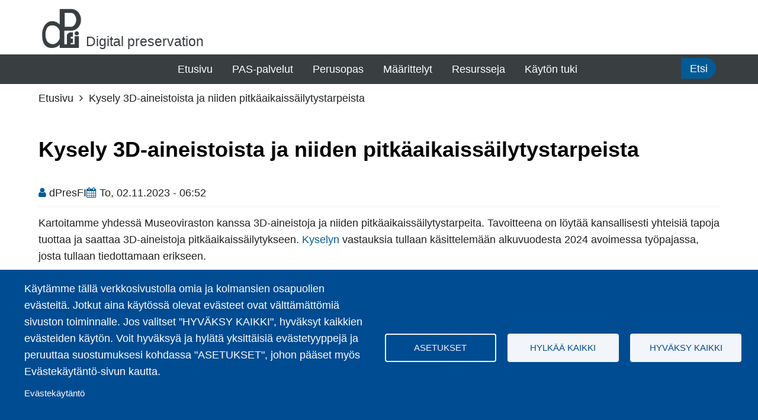

--- FILE ---
content_type: text/html; charset=UTF-8
request_url: https://digitalpreservation.fi/2024-kysely-3d-aineistoista-ja-niiden-pitkaaikaissailytystarpeista
body_size: 38521
content:
<!DOCTYPE html>
<html lang="fi" dir="ltr">
  <head>
    <meta charset="utf-8" />
<meta name="Generator" content="Drupal 10 (https://www.drupal.org)" />
<meta name="MobileOptimized" content="width" />
<meta name="HandheldFriendly" content="true" />
<meta name="viewport" content="width=device-width, initial-scale=1.0" />
<link rel="icon" href="/themes/contrib/Tarapro-Drupal-Theme/TaraPro%20For%20Drupal%209%20and%2010/tarapro/favicon.ico" type="image/vnd.microsoft.icon" />
<link rel="alternate" hreflang="fi" href="https://digitalpreservation.fi/2024-kysely-3d-aineistoista-ja-niiden-pitkaaikaissailytystarpeista" />
<link rel="canonical" href="https://digitalpreservation.fi/2024-kysely-3d-aineistoista-ja-niiden-pitkaaikaissailytystarpeista" />
<link rel="shortlink" href="https://digitalpreservation.fi/node/106" />

    <title>Kysely 3D-aineistoista ja niiden pitkäaikaissäilytystarpeista | Digital preservation</title>
        <link rel="preload" as="font" href="/themes/contrib/Tarapro-Drupal-Theme/TaraPro For Drupal 9 and 10/tarapro/fonts/open-sans.woff2" type="font/woff2" crossorigin>
    <link rel="preload" as="font" href="/themes/contrib/Tarapro-Drupal-Theme/TaraPro For Drupal 9 and 10/tarapro/fonts/roboto.woff2" type="font/woff2" crossorigin>
        <link rel="stylesheet" media="all" href="/sites/default/files/css/css_gjkyfI5JQ6Gy8Ca3TAoaFwnraPn-BDV-Cg3al1jBrVQ.css?delta=0&amp;language=fi&amp;theme=tarapro&amp;include=eJxFjVEKwzAMQy-UxUcaruOGtF5UbA_W26-DsX1JPPGQ7NpGwu8sAm8Dk36tro6ZOlsRYB8a9M0tvEaepnEtrtT8ebBV3vhV4ozUBy0cWpKdDwd1w8J2-yhj9j8Guul6fYRB2N4vNjcn" />
<link rel="stylesheet" media="all" href="/sites/default/files/css/css_LdDBp8HlytAg-pfzdfMa6Jftkvk1qxP34vkk5LCPkog.css?delta=1&amp;language=fi&amp;theme=tarapro&amp;include=eJxFjVEKwzAMQy-UxUcaruOGtF5UbA_W26-DsX1JPPGQ7NpGwu8sAm8Dk36tro6ZOlsRYB8a9M0tvEaepnEtrtT8ebBV3vhV4ozUBy0cWpKdDwd1w8J2-yhj9j8Guul6fYRB2N4vNjcn" />

    <script type="application/json" data-drupal-selector="drupal-settings-json">{"path":{"baseUrl":"\/","pathPrefix":"","currentPath":"node\/106","currentPathIsAdmin":false,"isFront":false,"currentLanguage":"fi"},"pluralDelimiter":"\u0003","suppressDeprecationErrors":true,"gtag":{"tagId":"","consentMode":false,"otherIds":[],"events":[],"additionalConfigInfo":[]},"ajaxPageState":{"libraries":"eJx1juEOwjAIhF-oto_UMMqwHSum8MO9vc64GRP9c3DfhXC4UKmuIwOijlK1p3OL89Du1EtA1aWSpfdsNiKW_gubb0J2JJkdOO0SWJWF8j8focH9G67BNnNa0wRGwWHAbWhi0Qnksv-pnT_4dTk_-5oogpzBtdkD3VZY7w","theme":"tarapro","theme_token":null},"ajaxTrustedUrl":{"\/search\/node":true},"gtm":{"tagId":null,"settings":{"data_layer":"dataLayer","include_classes":false,"allowlist_classes":"","blocklist_classes":"","include_environment":false,"environment_id":"","environment_token":""},"tagIds":["GTM-MCSM5XFS"]},"ckeditorAccordion":{"accordionStyle":{"collapseAll":1,"keepRowsOpen":0,"animateAccordionOpenAndClose":1,"openTabsWithHash":1,"allowHtmlInTitles":0}},"cookies":{"cookiesjsr":{"config":{"cookie":{"name":"cookiesjsr","expires":31536000000,"domain":"","sameSite":"Lax","secure":false},"library":{"libBasePath":"https:\/\/cdn.jsdelivr.net\/gh\/jfeltkamp\/cookiesjsr@1\/dist","libPath":"https:\/\/cdn.jsdelivr.net\/gh\/jfeltkamp\/cookiesjsr@1\/dist\/cookiesjsr.min.js","scrollLimit":0},"callback":{"method":"post","url":"\/cookies\/consent\/callback.json","headers":[]},"interface":{"openSettingsHash":"#editCookieSettings","showDenyAll":true,"denyAllOnLayerClose":false,"settingsAsLink":false,"availableLangs":["en","fi"],"defaultLang":"fi","groupConsent":false,"cookieDocs":true}},"services":{"functional":{"id":"functional","services":[{"key":"functional","type":"functional","name":"V\u00e4ltt\u00e4m\u00e4tt\u00f6m\u00e4t toiminnalliset","info":{"value":"\u003Ctable\u003E\r\n\t\u003Cthead\u003E\r\n\t\t\u003Ctr\u003E\r\n\t\t\t\u003Cth width=\u002215%\u0022\u003ECookie name\u003C\/th\u003E\r\n\t\t\t\u003Cth width=\u002215%\u0022\u003EDefault expiration time\u003C\/th\u003E\r\n\t\t\t\u003Cth\u003EDescription\u003C\/th\u003E\r\n\t\t\u003C\/tr\u003E\r\n\t\u003C\/thead\u003E\r\n\t\u003Ctbody\u003E\r\n\t\t\u003Ctr\u003E\r\n\t\t\t\u003Ctd\u003E\u003Ccode dir=\u0022ltr\u0022 translate=\u0022no\u0022\u003ESSESS\u0026lt;ID\u0026gt;\u003C\/code\u003E\u003C\/td\u003E\r\n\t\t\t\u003Ctd\u003E1 month\u003C\/td\u003E\r\n\t\t\t\u003Ctd\u003EIf you are logged in to this website, a session cookie is required to identify and connect your browser to your user account in the server backend of this website.\u003C\/td\u003E\r\n\t\t\u003C\/tr\u003E\r\n\t\t\u003Ctr\u003E\r\n\t\t\t\u003Ctd\u003E\u003Ccode dir=\u0022ltr\u0022 translate=\u0022no\u0022\u003Ecookiesjsr\u003C\/code\u003E\u003C\/td\u003E\r\n\t\t\t\u003Ctd\u003E1 year\u003C\/td\u003E\r\n\t\t\t\u003Ctd\u003EWhen you visited this website for the first time, you were asked for your permission to use several services (including those from third parties) that require data to be saved in your browser (cookies, local storage). Your decisions about each service (allow, deny) are stored in this cookie and are reused each time you visit this website.\u003C\/td\u003E\r\n\t\t\u003C\/tr\u003E\r\n\t\u003C\/tbody\u003E\r\n\u003C\/table\u003E\r\n","format":"full_html"},"uri":"","needConsent":false}],"weight":1},"social":{"id":"social","services":[{"key":"sosiaalinen_media","type":"social","name":"Sosiaalinen media","info":{"value":"","format":"basic_html"},"uri":"","needConsent":true}],"weight":20},"performance":{"id":"performance","services":[{"key":"gtag","type":"performance","name":"Google Analytics","info":{"value":"","format":"full_html"},"uri":"https:\/\/policies.google.com\/privacy","needConsent":true}],"weight":30}},"translation":{"_core":{"default_config_hash":"PpB_t3-mnEd5Lckhxc9rfquSMa0CndPslGvJZlcg61E"},"langcode":"fi","bannerText":"K\u00e4yt\u00e4mme t\u00e4ll\u00e4 verkkosivustolla omia ja kolmansien osapuolien ev\u00e4steit\u00e4. Jotkut aina k\u00e4yt\u00f6ss\u00e4 olevat ev\u00e4steet ovat v\u00e4ltt\u00e4m\u00e4tt\u00f6mi\u00e4 sivuston toiminnalle. Jos valitset \u0022HYV\u00c4KSY KAIKKI\u0022, hyv\u00e4ksyt kaikkien ev\u00e4steiden k\u00e4yt\u00f6n. Voit hyv\u00e4ksy\u00e4 ja hyl\u00e4t\u00e4 yksitt\u00e4isi\u00e4 ev\u00e4stetyyppej\u00e4 ja peruuttaa suostumuksesi kohdassa \u0022ASETUKSET\u0022, johon p\u00e4\u00e4set my\u00f6s Ev\u00e4stek\u00e4yt\u00e4nt\u00f6-sivun kautta.","privacyPolicy":"Tietosuojak\u00e4yt\u00e4nt\u00f6","privacyUri":"","imprint":"Imprint","imprintUri":"","cookieDocs":"Ev\u00e4stek\u00e4yt\u00e4nt\u00f6","cookieDocsUri":"\/cookies","officialWebsite":"Palveluntarjoajan tietosuojak\u00e4yt\u00e4nt\u00f6","denyAll":"Hylk\u00e4\u00e4 kaikki","alwaysActive":"Aina k\u00e4yt\u00f6ss\u00e4","settings":"Asetukset","acceptAll":"Hyv\u00e4ksy kaikki","requiredCookies":"V\u00e4ltt\u00e4m\u00e4tt\u00f6m\u00e4t ev\u00e4steet","cookieSettings":"Asetukset","close":"Sulje","readMore":"Lue lis\u00e4\u00e4","allowed":"Hyv\u00e4ksytty","denied":"Hyl\u00e4tty","settingsAllServices":"","saveSettings":"Tallenna","default_langcode":"en","disclaimerText":"All cookie information is subject to change by the service providers. We update this information regularly.","disclaimerTextPosition":"above","processorDetailsLabel":"Processor Company Details","processorLabel":"Yritys","processorWebsiteUrlLabel":"Company Website","processorPrivacyPolicyUrlLabel":"Company Privacy Policy","processorCookiePolicyUrlLabel":"Company Cookie Policy","processorContactLabel":"Data Protection Contact Details","placeholderAcceptAllText":"Hyv\u00e4ksy kaikki ev\u00e4steet","functional":{"title":"Toiminnalliset","details":"Ev\u00e4steet ovat pieni\u00e4 tekstitiedostoja, jotka selaimesi asettaa laitteellesi tallentaakseen tiettyj\u00e4 tietoja. Tallennettujen ja palautettujen tietojen avulla verkkosivusto voi tunnistaa, ett\u00e4 olet aiemmin k\u00e4ytt\u00e4nyt ja vieraillut sill\u00e4 p\u00e4\u00e4telaitteesi selaimella. K\u00e4yt\u00e4mme n\u00e4it\u00e4 tietoja j\u00e4rjest\u00e4\u00e4ksemme ja n\u00e4ytt\u00e4\u00e4ksemme sivuston optimaalisesti mieltymystesi mukaisesti, n\u00e4ytt\u00e4\u00e4ksemme lis\u00e4sis\u00e4lt\u00f6\u00e4 kolmannen osapuolen alustoilta ja ker\u00e4t\u00e4ksemme koottua tietoa verkkosivustomme k\u00e4yt\u00f6st\u00e4. Vasemmalla olevasta valikosta voit selata ev\u00e4stevalintojasi ryhmitt\u00e4in."},"social":{"title":"Sosiaalinen media","details":"Sosiaalisen median moduulit n\u00e4ytt\u00e4v\u00e4t sivuilla lis\u00e4sis\u00e4lt\u00f6\u00e4, jotka on alun perin julkaistu kolmannen osapuolen alustalla."},"performance":{"title":"Suorituskykyev\u00e4steet","details":"Suorituskykyev\u00e4steet ker\u00e4\u00e4v\u00e4t koottua tietoa verkkosivustomme k\u00e4yt\u00f6st\u00e4. T\u00e4m\u00e4n tarkoituksena on parantaa sen houkuttelevuutta, sis\u00e4lt\u00f6\u00e4 ja toimivuutta. N\u00e4m\u00e4 ev\u00e4steet auttavat meit\u00e4 m\u00e4\u00e4ritt\u00e4m\u00e4\u00e4n mm., mist\u00e4 sis\u00e4ll\u00f6st\u00e4 k\u00e4ytt\u00e4j\u00e4t ovat erityisen kiinnostuneita. K\u00e4yt\u00e4mme n\u00e4it\u00e4 tietoja laatiaksemme tilastoraportteja, jotka auttavat meit\u00e4 kehitt\u00e4m\u00e4\u00e4n verkkosivustomme sis\u00e4lt\u00f6\u00e4."}}},"cookiesTexts":{"_core":{"default_config_hash":"PpB_t3-mnEd5Lckhxc9rfquSMa0CndPslGvJZlcg61E"},"langcode":"fi","bannerText":"K\u00e4yt\u00e4mme t\u00e4ll\u00e4 verkkosivustolla omia ja kolmansien osapuolien ev\u00e4steit\u00e4. Jotkut aina k\u00e4yt\u00f6ss\u00e4 olevat ev\u00e4steet ovat v\u00e4ltt\u00e4m\u00e4tt\u00f6mi\u00e4 sivuston toiminnalle. Jos valitset \u0022HYV\u00c4KSY KAIKKI\u0022, hyv\u00e4ksyt kaikkien ev\u00e4steiden k\u00e4yt\u00f6n. Voit hyv\u00e4ksy\u00e4 ja hyl\u00e4t\u00e4 yksitt\u00e4isi\u00e4 ev\u00e4stetyyppej\u00e4 ja peruuttaa suostumuksesi kohdassa \u0022ASETUKSET\u0022, johon p\u00e4\u00e4set my\u00f6s Ev\u00e4stek\u00e4yt\u00e4nt\u00f6-sivun kautta.","privacyPolicy":"Tietosuojak\u00e4yt\u00e4nt\u00f6","privacyUri":"","imprint":"Imprint","imprintUri":"","cookieDocs":"Ev\u00e4stek\u00e4yt\u00e4nt\u00f6","cookieDocsUri":"\/node\/138","officialWebsite":"Palveluntarjoajan tietosuojak\u00e4yt\u00e4nt\u00f6","denyAll":"Hylk\u00e4\u00e4 kaikki","alwaysActive":"Aina k\u00e4yt\u00f6ss\u00e4","settings":"Asetukset","acceptAll":"Hyv\u00e4ksy kaikki","requiredCookies":"V\u00e4ltt\u00e4m\u00e4tt\u00f6m\u00e4t ev\u00e4steet","cookieSettings":"Asetukset","close":"Sulje","readMore":"Lue lis\u00e4\u00e4","allowed":"Hyv\u00e4ksytty","denied":"Hyl\u00e4tty","settingsAllServices":"","saveSettings":"Tallenna","default_langcode":"en","disclaimerText":"All cookie information is subject to change by the service providers. We update this information regularly.","disclaimerTextPosition":"above","processorDetailsLabel":"Processor Company Details","processorLabel":"Yritys","processorWebsiteUrlLabel":"Company Website","processorPrivacyPolicyUrlLabel":"Company Privacy Policy","processorCookiePolicyUrlLabel":"Company Cookie Policy","processorContactLabel":"Data Protection Contact Details","placeholderAcceptAllText":"Hyv\u00e4ksy kaikki ev\u00e4steet"},"services":{"functional":{"uuid":"0ffbcc99-f81b-4f1b-9cda-47f5deac2f7f","langcode":"fi","status":true,"dependencies":[],"_core":{"default_config_hash":"N-O3629vb-jExOxfM0FYcfPzEu6QVzgWHMm06jMERLg"},"id":"functional","label":"V\u00e4ltt\u00e4m\u00e4tt\u00f6m\u00e4t toiminnalliset","group":"functional","info":{"value":"\u003Ctable\u003E\r\n\t\u003Cthead\u003E\r\n\t\t\u003Ctr\u003E\r\n\t\t\t\u003Cth width=\u002215%\u0022\u003ECookie name\u003C\/th\u003E\r\n\t\t\t\u003Cth width=\u002215%\u0022\u003EDefault expiration time\u003C\/th\u003E\r\n\t\t\t\u003Cth\u003EDescription\u003C\/th\u003E\r\n\t\t\u003C\/tr\u003E\r\n\t\u003C\/thead\u003E\r\n\t\u003Ctbody\u003E\r\n\t\t\u003Ctr\u003E\r\n\t\t\t\u003Ctd\u003E\u003Ccode dir=\u0022ltr\u0022 translate=\u0022no\u0022\u003ESSESS\u0026lt;ID\u0026gt;\u003C\/code\u003E\u003C\/td\u003E\r\n\t\t\t\u003Ctd\u003E1 month\u003C\/td\u003E\r\n\t\t\t\u003Ctd\u003EIf you are logged in to this website, a session cookie is required to identify and connect your browser to your user account in the server backend of this website.\u003C\/td\u003E\r\n\t\t\u003C\/tr\u003E\r\n\t\t\u003Ctr\u003E\r\n\t\t\t\u003Ctd\u003E\u003Ccode dir=\u0022ltr\u0022 translate=\u0022no\u0022\u003Ecookiesjsr\u003C\/code\u003E\u003C\/td\u003E\r\n\t\t\t\u003Ctd\u003E1 year\u003C\/td\u003E\r\n\t\t\t\u003Ctd\u003EWhen you visited this website for the first time, you were asked for your permission to use several services (including those from third parties) that require data to be saved in your browser (cookies, local storage). Your decisions about each service (allow, deny) are stored in this cookie and are reused each time you visit this website.\u003C\/td\u003E\r\n\t\t\u003C\/tr\u003E\r\n\t\u003C\/tbody\u003E\r\n\u003C\/table\u003E\r\n","format":"full_html"},"consentRequired":false,"purpose":"V\u00e4ltt\u00e4m\u00e4tt\u00f6m\u00e4t toiminnalliset ev\u00e4steet tuottaaksemme sivuston yleisen toiminnan","processor":"","processorContact":"","processorUrl":"","processorPrivacyPolicyUrl":"","processorCookiePolicyUrl":"","placeholderMainText":"Sis\u00e4lt\u00f6 on estetty, koska v\u00e4ltt\u00e4m\u00e4tt\u00f6mi\u00e4 toiminnallisia ev\u00e4steit\u00e4 ei ole hyv\u00e4ksytty.","placeholderAcceptText":"Hyv\u00e4ksy vain v\u00e4ltt\u00e4m\u00e4tt\u00f6m\u00e4t toiminnalliset ev\u00e4steet"},"gtag":{"uuid":"059d7823-0864-4745-86ad-54f8d93ad2d8","langcode":"fi","status":true,"dependencies":{"enforced":{"module":["cookies_gtag"]}},"_core":{"default_config_hash":"lHZB6nbi9jwgzbywo19UKvtGNvMKA3nMWl6fE-rkZ3k"},"id":"gtag","label":"Google Analytics","group":"performance","info":{"value":"","format":"full_html"},"consentRequired":true,"purpose":"Google Analytics -tilastointi sivuston k\u00e4yt\u00f6st\u00e4 Google Tag Manager -palvelun v\u00e4lityksell\u00e4.","processor":"Google","processorContact":"","processorUrl":"https:\/\/policies.google.com\/privacy","processorPrivacyPolicyUrl":"https:\/\/policies.google.com\/privacy","processorCookiePolicyUrl":"https:\/\/policies.google.com\/privacy","placeholderMainText":"T\u00e4m\u00e4 sis\u00e4lt\u00f6 on estetty, koska Google Tag Manager -ev\u00e4steit\u00e4 ei ole hyv\u00e4ksytty.","placeholderAcceptText":"Hyv\u00e4ksy vain Google Tag Manager -ev\u00e4steet"},"sosiaalinen_media":{"uuid":"4feb76f0-6c28-42c2-be29-a08fcff5a001","langcode":"fi","status":true,"dependencies":[],"id":"sosiaalinen_media","label":"Sosiaalinen media","group":"social","info":{"value":"","format":"basic_html"},"consentRequired":true,"purpose":"Sosiaalisen median ev\u00e4steet","processor":"","processorContact":"","processorUrl":"","processorPrivacyPolicyUrl":"","processorCookiePolicyUrl":"","placeholderMainText":"T\u00e4m\u00e4 sis\u00e4lt\u00f6 on estetty, koska sosiaalisen median ev\u00e4steit\u00e4 ei ole hyv\u00e4ksytty.","placeholderAcceptText":"Hyv\u00e4ksy vain sosiaalisen median ev\u00e4steet"}},"groups":{"functional":{"uuid":"56cb4680-eb43-478a-8dd7-4d1dfd13dc9d","langcode":"fi","status":true,"dependencies":[],"_core":{"default_config_hash":"aHm4Q63Ge97tcktTa_qmUqJMir45iyGY2lEvvqPW68g"},"id":"functional","label":"Toiminnalliset","weight":1,"title":"Toiminnalliset","details":"Ev\u00e4steet ovat pieni\u00e4 tekstitiedostoja, jotka selaimesi asettaa laitteellesi tallentaakseen tiettyj\u00e4 tietoja. Tallennettujen ja palautettujen tietojen avulla verkkosivusto voi tunnistaa, ett\u00e4 olet aiemmin k\u00e4ytt\u00e4nyt ja vieraillut sill\u00e4 p\u00e4\u00e4telaitteesi selaimella. K\u00e4yt\u00e4mme n\u00e4it\u00e4 tietoja j\u00e4rjest\u00e4\u00e4ksemme ja n\u00e4ytt\u00e4\u00e4ksemme sivuston optimaalisesti mieltymystesi mukaisesti, n\u00e4ytt\u00e4\u00e4ksemme lis\u00e4sis\u00e4lt\u00f6\u00e4 kolmannen osapuolen alustoilta ja ker\u00e4t\u00e4ksemme koottua tietoa verkkosivustomme k\u00e4yt\u00f6st\u00e4. Vasemmalla olevasta valikosta voit selata ev\u00e4stevalintojasi ryhmitt\u00e4in."},"marketing":{"uuid":"9f445cd7-860a-4cf1-b10c-b16353bbf9a4","langcode":"fi","status":true,"dependencies":[],"_core":{"default_config_hash":"JkP6try0AxX_f4RpFEletep5NHSlVB1BbGw0snW4MO8"},"id":"marketing","label":"Marketing","weight":20,"title":"Marketing","details":"Customer communication and marketing tools."},"performance":{"uuid":"df08b844-9314-4fec-abf6-140884df5514","langcode":"fi","status":true,"dependencies":[],"_core":{"default_config_hash":"Jv3uIJviBj7D282Qu1ZpEQwuOEb3lCcDvx-XVHeOJpw"},"id":"performance","label":"Suorituskyky","weight":30,"title":"Suorituskykyev\u00e4steet","details":"Suorituskykyev\u00e4steet ker\u00e4\u00e4v\u00e4t koottua tietoa verkkosivustomme k\u00e4yt\u00f6st\u00e4. T\u00e4m\u00e4n tarkoituksena on parantaa sen houkuttelevuutta, sis\u00e4lt\u00f6\u00e4 ja toimivuutta. N\u00e4m\u00e4 ev\u00e4steet auttavat meit\u00e4 m\u00e4\u00e4ritt\u00e4m\u00e4\u00e4n mm., mist\u00e4 sis\u00e4ll\u00f6st\u00e4 k\u00e4ytt\u00e4j\u00e4t ovat erityisen kiinnostuneita. K\u00e4yt\u00e4mme n\u00e4it\u00e4 tietoja laatiaksemme tilastoraportteja, jotka auttavat meit\u00e4 kehitt\u00e4m\u00e4\u00e4n verkkosivustomme sis\u00e4lt\u00f6\u00e4."},"social":{"uuid":"7ed4e561-25b3-42b0-b9b7-fa3387e26f80","langcode":"fi","status":true,"dependencies":[],"_core":{"default_config_hash":"w9uS0Ktbh58ffWxW1ue_MKgB_he6iZPMx2Pc6tN4K4o"},"id":"social","label":"Sosiaalinen media","weight":20,"title":"Sosiaalinen media","details":"Sosiaalisen median moduulit n\u00e4ytt\u00e4v\u00e4t sivuilla lis\u00e4sis\u00e4lt\u00f6\u00e4, jotka on alun perin julkaistu kolmannen osapuolen alustalla."},"tracking":{"uuid":"e6f00545-8cb2-4213-9698-f5049382da03","langcode":"fi","status":true,"dependencies":[],"_core":{"default_config_hash":"_gYDe3qoEc6L5uYR6zhu5V-3ARLlyis9gl1diq7Tnf4"},"id":"tracking","label":"Tracking","weight":10,"title":"Tracking cookies","details":"Marketing cookies come from external advertising companies (\u0022third-party cookies\u0022) and are used to collect information about the websites visited by the user. The purpose of this is to create and display target group-oriented content and advertising for the user."},"video":{"uuid":"0670f7f2-47ba-4f33-a23f-f959151c93a3","langcode":"fi","status":true,"dependencies":[],"_core":{"default_config_hash":"w1WnCmP2Xfgx24xbx5u9T27XLF_ZFw5R0MlO-eDDPpQ"},"id":"video","label":"Videot","weight":40,"title":"Video","details":"Video sharing services help to add rich media on the site and increase its visibility."}}},"user":{"uid":0,"permissionsHash":"2a852a655a9f7483d10e1f378d4049ee1f0c2624a315aeab38afc035e75cb08a"}}</script>
<script src="/sites/default/files/js/js_ZkgpBf-NUR4WtkuylV7rp8AivDoom27EkZYRwkl_mG4.js?scope=header&amp;delta=0&amp;language=fi&amp;theme=tarapro&amp;include=eJx1yEsOwyAMBNALETgScg1xINRTGS_a20eR0khddDOfx3stzWGZmGGlQdO94mpQr1oCA3urM13dp0Uu-uUsTpLOCALIqPnfj9Tp_YvP4GT0MiQZeNBYpn9GU7l56_MA3h4_-A"></script>
<script src="/modules/contrib/cookies/js/cookiesjsr.conf.js?v=10.6.2" defer></script>
<script src="/modules/contrib/google_tag/js/gtag.js?t8sklt" type="text/plain" id="cookies_gtag_gtag" data-cookieconsent="gtag"></script>
<script src="/modules/contrib/google_tag/js/gtm.js?t8sklt" type="text/plain" id="cookies_gtag_gtm" data-cookieconsent="gtag"></script>
<script src="/sites/default/files/js/js_k9vn8R9s46AGroX7CqMecCusgYSuDsSOaFMGxEUdpVM.js?scope=header&amp;delta=4&amp;language=fi&amp;theme=tarapro&amp;include=eJx1yEsOwyAMBNALETgScg1xINRTGS_a20eR0khddDOfx3stzWGZmGGlQdO94mpQr1oCA3urM13dp0Uu-uUsTpLOCALIqPnfj9Tp_YvP4GT0MiQZeNBYpn9GU7l56_MA3h4_-A"></script>

  <style>
  :root {
  --bg-body: #ffffff;
  --color-primary: #025b96;
  --color-primary-light: #eaf4f8;
  --color-secondary: #36454f;
  --dark: #393e41;
  --light: #f0efef;
  --border: #f0efef;
  --text-color: #222222;
  --bold-color: #222222;
  }
  .header {
    background-color: #ffffff;
  }
</style><style>
:root {
  --font-text: "Lato",sans-serif;
  --font-heading: "Lato",sans-serif;
  --bold-color: #000000;
}

.cookiesjsr-links a {
  color: var(--bg-body);
}

button.cookiesjsr-service-group--tab:hover {
    color: var(--bg-body);
}

.header-top {
    position: unset !important;
}

h1,
h2,
h3,
h4,
h5,
h6 {
  color: var(--color-primary);
  font-weight: bolder;
}

#block-tarapro-digitalpreservationsivunetusivunkuva h1 {
  padding-top: 45px;
  max-width: 530px;
}

#dps-eng-main-title h1 {
  padding-top: 79px;
  max-width: 530px;
}

#highlighted,
th {
  background-color: var(--color-primary-light);
}

#footer,
.footer-block a {
  color: var(--bg-body);
  background: var(--dark); /* url(../images/footer-bg.svg); */
}

.footer-blocks {
  line-height: 0;
  align-items: center;
  text-align: right;
  padding: 1rem 0;
}

.region-footer-first {
  color: var(--bg-body);
  text-align: left;
  line-height: 120%;
  font-size: 0.9rem;
}

#region-footer-first-services p {
  color: var(--bg-body);
  font-weight: bolder;
  font-size: 1.2rem;
  line-height: 160%;
  text-align: left;
}

#region-footer-first-organization {
  white-space: nowrap;
}

.region-footer-second,
.region-footer-third,
.region-footer-fourth {
  color: var(--bg-body);
  line-height: normal;
  font-size: 0.9rem;
  line-height: 120%;
}

.block-region.region-primary-menu {
  display: flex;
}

ul.main-menu > li a,
.region-primary-menu .menu > li a {
  color: var(--bg-body);
  text-decoration: none;
}

.main-menu a:focus,
.main-menu a.is-active,
.menu-wrap ul > li a:hover,
ul.main-menu > li a:hover,
.region-primary-menu .menu > li > a:hover {
  background: var(--color-primary);
  color: #ffffff;
}

.site-brand {
  -webkit-box-align: center;
    -ms-flex-align: center;
      align-items: flex-end;
    position: relative;
    z-index: 5;
}

.site-name {
  font-size: 1.3rem;
  line-height: 1.4;
  text-transform: none;
}

.site-name a,
.site-name a:hover {
  color: var(--dark);
}

.header-top,
#breadcrumb {
  background-color: var(--bg-body);
}

.header {
  background-color: var(--dark);
}

.header-container {
  padding: 0 0;
}

.sidebar .block {
    background-color:var(--light);
}

.sidebar a,
.breadcrumb-item a,
.node-content td a {
  color: var(--text-color);
}

.sidebar a.is-active {
  font-weight: bolder;
}

a:focus {
  text-decoration: underline;
}

.sidebar a:hover,
.sidebar a:focus,
.node-content td a:hover,
.node-content td a:focus,
.homepage-content .view-content .views-row a:hover,
.homepage-content .view-content .views-row a:focus {
  color: var(--color-primary);
}

.node-content p {
  font-size: 1.0rem;
}

.node-content li {
  padding: 0 0;
}

.mobile-menu i {
  color: var(--color-primary);
}

.page-title-wrap::before {
  background-color: var(--bg-body);
  box-shadow: 0 0 0;
}

.page-title-wrap {
  padding: 0.75rem 0 0.75rem;
}

.homepage-content .view-content {
  background-color: var(--color-primary-light);
  margin-bottom: 3rem;
  padding: 1rem;
}

.page-content .view-content .views-row {
  padding-bottom: 20px
}

.homepage-content .view-content .views-row a {
  text-decoration: underline;
  color: var(--text-color);
}

.homepage-content .view-content .views-row {
  padding: 7px;
}

.page-content .views-field-uid,
.page-content .views-field-created {
  padding-bottom: 5px;
  color: var(--color-secondary);
}

ul.js-pager__items {
  list-style: none;
  display: -webkit-box;
  display: -ms-flexbox;
  display: flex;
  -webkit-box-pack: center;
      -ms-flex-pack: center;
          justify-content: center;
  gap: 6px;
  width: 100%;
  margin: 0;
  padding: 0 0 1rem 0;
}

ul.js-pager__items a {
  background-color: var(--light);
  padding: 8px 14px;
  border: 3px solid #ffffff;
  border-radius: 4px;
}

ul.js-pager__items a:hover {
  background-color: var(--color-primary);
  color: #ffffff;
}

#edit-lang-dropdown-select {
  position: relative;
  display: inline-block;
  background-color: color-mix(in srgb, var(--dark) 92%, white);
  padding: 6px;
  border-radius: 18px;
  color: white;
  cursor: pointer;
  border: 1px solid color-mix(in srgb, var(--dark) 50%, white);
}

.ckeditor-accordion-container > dl {
  border: none;
}

.ckeditor-accordion-container > dl dt > a,
.ckeditor-accordion-container > dl dt > a:not(.button) {
  background-color: var(--bg-body);
  color: var(--text-color);
  border-bottom: 3px solid var(--light);
  text-decoration: none;
  font-size: 1.3rem;
  font-weight: bolder;
}

.ckeditor-accordion-container > dl dt > a:focus,
.ckeditor-accordion-container > dl dt > a:not(.button):focus {
  outline-color: #333;
  background-color:  var(--light);
}

.ckeditor-accordion-container > dl dt > a:hover,
.ckeditor-accordion-container > dl dt > a:not(.button):hover {
  background-color: var(--light);
  box-shadow: none;
  color: var(--text-color);
  text-decoration: none;
}

.ckeditor-accordion-container > dl dt > a > .ckeditor-accordion-toggle:before,
.ckeditor-accordion-container > dl dt > a > .ckeditor-accordion-toggle:after {
  background: var(--color-primary);
}

#search-block-form {
  display: flex;
  padding: 6px;
}

.form-item.js-form-type-search {
  margin-bottom: 0rem
}

#edit-keys.form-search {
  height: 35px;
  border-radius: 18px 0 0 18px;
  width: 155px;
  color: white;
  background-color: color-mix(in srgb, var(--dark) 92%, white);
  border: 1px solid color-mix(in srgb, var(--dark) 50%, white);
}

#edit-submit--2.button {
  border-radius: 0 18px 18px 0;
  height: 35px;
  border: 1px solid color-mix(in srgb, var(--dark) 50%, white);
}

p {
  margin: 0.7rem 0 0.7rem 0;
}
</style>
  </head>
  <body class="user-guest inner-page path-node page-type-article no-sidebar">
        <a href="#main-content" class="visually-hidden focusable">
      Hyppää pääsisältöön
    </a>
    <noscript><iframe src="https://www.googletagmanager.com/ns.html?id=GTM-MCSM5XFS"
                  height="0" width="0" style="display:none;visibility:hidden"></iframe></noscript>

      <div class="dialog-off-canvas-main-canvas" data-off-canvas-main-canvas>
      <div class="header-top">
  <div class="container">
    <div class="header-top-container">
              <div class="header-top-left header-top-block">
            <div class="block-region region-header-top">
    <div id="block-tarapro-cookiesui" class="block">
  
    
  <div class="block-content">
        
<div id="cookiesjsr"></div>

    </div>
</div> <!--/.block-content -->
<div id="block-tarapro-branding" class="block">
  
    
  <div class="block-content">
  <div class="site-brand">
  		<div class="site-logo">
         <a href="/" title="Etusivu" rel="home">
            <img src="/sites/default/files/Logo_with_better_resodigipres_1.png" alt="Etusivu" />
         </a>
	 </div>
        <div class="site-name-slogan">
               <div class="site-name">
            <a href="/" title="Etusivu" rel="home">Digital preservation</a>
         </div>
               </div>
   </div>
  </div>
</div> <!--/.block-content -->

  </div>

        </div> <!--/.header-top-left -->
                </div> <!--/.header-top-container -->
  </div> <!--/.container -->
</div> <!--/.header-top -->
<header class="header">
  <div class="container">
    <div class="header-container">
          <div class="site-branding">
        
      </div>
    <div class="header-right">
<!-- Start: primary menu region -->
<div class="mobile-menu">
<i class="fa fa-bars" aria-hidden="true"></i>
</div>
<div class="primary-menu-wrapper">
<div class="menu-wrap">
<div class="close-mobile-menu">X</div>
  <div class="block-region region-primary-menu">
    <nav  id="block-tarapro-main-menu" class="block block-menu menu-main" aria-labelledby="block-tarapro-main-menu-menu" role="navigation">
            
  <h2 class="visually-hidden block-title" id="block-tarapro-main-menu-menu">Päävalikko</h2>
  

        
              <ul class="main-menu">
                            <li class="main-menu-item">
        <a href="/" data-drupal-link-system-path="&lt;front&gt;">Etusivu</a>
                  </li>
                        <li class="main-menu-item">
        <a href="/services" title="Pitkäaikaissäilytyspalvelut" data-drupal-link-system-path="node/3">PAS-palvelut</a>
                  </li>
                        <li class="main-menu-item">
        <a href="/user_guide" title="Perusopas" data-drupal-link-system-path="node/8">Perusopas</a>
                  </li>
                        <li class="main-menu-item">
        <a href="/specifications" title="Määrittelydokumentit" data-drupal-link-system-path="node/47">Määrittelyt</a>
                  </li>
                        <li class="main-menu-item">
        <a href="/resources" title="Resursseja" data-drupal-link-system-path="node/102">Resursseja</a>
                  </li>
                        <li class="main-menu-item">
        <a href="/support" title="Käytön tuki" data-drupal-link-system-path="node/100">Käytön tuki</a>
                  </li>
        </ul>
  


  </nav>
<div class="search-block-form block" data-drupal-selector="search-block-form" id="block-tarapro-hakulomake" role="search">
  
    
  <div class="block-content">
      <form action="/search/node" method="get" id="search-block-form" accept-charset="UTF-8">
  <div class="js-form-item form-item form-type-search js-form-type-search form-item-keys js-form-item-keys form-no-label">
      <label for="edit-keys" class="visually-hidden">Etsi</label>
        <input title="Kirjoita haluamasi hakusanat." data-drupal-selector="edit-keys" type="search" id="edit-keys" name="keys" value="" size="15" maxlength="128" class="form-search" />

        </div>
<div data-drupal-selector="edit-actions" class="form-actions js-form-wrapper form-wrapper" id="edit-actions"><input data-drupal-selector="edit-submit" type="submit" id="edit-submit--2" value="Etsi" class="button js-form-submit form-submit" />
</div>

</form>

    </div>
</div> <!--/.block-content -->

  </div>

</div>
</div>
<!-- End: primary menu region -->
 <!--/end if for page.search_box -->
   <!--/end if for animated_sidebar_option -->
</div> <!--/.header-right -->
  </div> <!--/.header-container -->
  </div> <!--/.container -->
</header><!-- /.header -->
<!-- End: Header -->
<!-- Start: Breadcrumb -->
<div id="breadcrumb">
   <div class="container">
       <div class="block-region region-breadcrumb">
    <div id="block-tarapro-murupolku" class="block">
  
    
  <div class="block-content">
        <nav class="breadcrumb" role="navigation" aria-labelledby="system-breadcrumb">
    <ol class="breadcrumb-items">
          <li class="breadcrumb-item">
                  <a href="/">Etusivu</a><i class="fa fa-angle-right breadcrumb-item-seperator" aria-hidden="true"></i>
              </li>
          <li class="breadcrumb-item">
                  Kysely 3D-aineistoista ja niiden pitkäaikaissäilytystarpeista
              </li>
        </ol>
  </nav>

    </div>
</div> <!--/.block-content -->

  </div>

   </div> <!--/.container -->
</div>
<!-- End: Breadcrumb -->
<!-- Start: highlighted -->
<div id="highlighted">
   <div class="container">
        <div class="block-region region-highlighted">
    <div data-drupal-messages-fallback class="hidden"></div>

  </div>

   </div>
</div>
<!-- End: highlighted -->
<div id="main-wrapper" class="main-wrapper">
  <div class="container">
    <div class="main-container">
      <main id="main" class="page-content">
        <a id="main-content" tabindex="-1"></a>                  <div class="block-region region-content">
    <div id="block-tarapro-page-title" class="block">
  
    
  <div class="block-content">
        
      <div class="page-title-wrap">
      <h1 class="page-title"><span>Kysely 3D-aineistoista ja niiden pitkäaikaissäilytystarpeista</span>
</h1>
    </div> <!--/.page-title-wrap -->
    

    </div>
</div> <!--/.block-content -->
<div id="block-tarapro-content" class="block">
  
    
  <div class="block-content">
      <article data-history-node-id="106" class="node node-promoted node-view-mode-full">

  

  <header class="node-header">
        <div class="node-submitted-details">
      <div class="node-user">
        <i class="fa fa-user" aria-hidden="true"></i> <span><span>dPresFI</span></span>

      </div>
      <div class="node-date">
        <i class="fa fa-calendar" aria-hidden="true"></i> <span><time datetime="2023-11-02T06:52:16+02:00" title="Torstai, marraskuu 2, 2023 - 06:52">To, 02.11.2023 - 06:52</time>
</span>
      </div>
            
    </div>
  </header>
  <div class="node-content">
    
            <div class="field field--name-body field--type-text-with-summary field--label-hidden field-item"><p>Kartoitamme yhdessä Museoviraston kanssa 3D-aineistoja ja niiden pitkäaikaissäilytystarpeita. Tavoitteena on löytää kansallisesti yhteisiä tapoja tuottaa ja saattaa 3D-aineistoja pitkäaikaissäilytykseen. <a href="https://link.webropolsurveys.com/S/58C1BBBBDD1C588C">Kyselyn</a> vastauksia tullaan käsittelemään alkuvuodesta 2024 avoimessa työpajassa, josta tullaan tiedottamaan erikseen.</p><p>Vastaathan <a href="https://link.webropolsurveys.com/S/58C1BBBBDD1C588C">kyselyyn</a> viimeistään 30.11.2023.</p></div>
      <div class="field field-tags">
      <h4><i class="fa fa-bookmark"></i> Tagit</h4>
    <ul class="taxonomy-terms">
          <li><a href="/taxonomy/term/1" hreflang="fi">uutiset</a></li>
      </ul>
</div>

  </div>
</article>

    </div>
</div> <!--/.block-content -->

  </div>

              </main>
                </div>   </div> </div><!-- Start: Footer -->
<footer id="footer">
  <div class="footer">
    <div class="container">
    <!-- /footer-top -->
         <section class="footer-blocks">
                  <div class="footer-block">
              <div class="block-region region-footer-first">
    <div id="block-tarapro-cscitcenterforscienceltd" class="block">
  
    
  <div class="block-content">
      
            <div class="field field--name-field-teksti field--type-text field--label-hidden field-item"><div id="region-footer-first-services"><p>Kansalliset pitkäaikaissäilytyspalvelut</p></div><div id="region-footer-first-organization"><p>CSC – Tieteen tietotekniikan keskus Oy</p><p>pas-support@csc.fi</p></div></div>
      
    </div>
</div> <!--/.block-content -->

  </div>

          </div>
        <!--/footer-first -->
                  <div class="footer-block">
              <div class="block-region region-footer-second">
    <div id="block-tarapro-sisallonjakoalustat" class="block">
  
    
  <div class="block-content">
      
            <div class="field field--name-body field--type-text-with-summary field--label-hidden field-item"><p><a href="https://github.com/Digital-Preservation-Finland">GitHub</a> &nbsp;<img src="/sites/default/files/inline-images/github20.png" data-entity-uuid="7b622a39-29fb-414b-9fb6-e8ad85a83c19" data-entity-type="file" alt="GitHub-logo" width="20" height="20" loading="lazy"></p><p><a href="https://bsky.app/profile/dpres.fi">@dpres.fi</a> &nbsp;<img src="/sites/default/files/inline-images/bsky20.png" data-entity-uuid="59e23742-8507-4b6d-b3e3-6b8c8aea4e98" data-entity-type="file" alt="Bluesky-logo" width="20" height="18" loading="lazy"></p><p><a href="https://digipres.club/@dpres_fi">@dpres_fi@digipres.club</a> &nbsp;<img src="/sites/default/files/inline-images/mastodon20.png" data-entity-uuid="b514289d-22ac-43e1-9fd8-12bdfbfbc08a" data-entity-type="file" alt="Mastodon-logo" width="20" height="21" loading="lazy"></p></div>
      
    </div>
</div> <!--/.block-content -->

  </div>

          </div>
        <!--/footer-second -->
                  <div class="footer-block">
              <div class="block-region region-footer-third">
    <div id="block-tarapro-sivustoselostelinkit" class="block">
  
    
  <div class="block-content">
      
            <div class="field field--name-field-teksti field--type-text field--label-hidden field-item"><p><a href="/cookies">Evästekäytäntö</a></p><p><a href="/accessibility">Saavutettavuusseloste</a></p></div>
      
    </div>
</div> <!--/.block-content -->

  </div>

          </div>
        <!--/footer-third -->
                  <div class="footer-block">
              <div class="block-region region-footer-fourth">
    <div id="block-tarapro-tietosuojalinkit" class="block">
  
    
  <div class="block-content">
      
            <div class="field field--name-field-teksti field--type-text field--label-hidden field-item"><p><a href="/privacy">Tietosuojaseloste</a></p><p><a href="/toms">Henkilötietojen suojatoimet</a></p></div>
      
    </div>
</div> <!--/.block-content -->

  </div>

          </div>
        <!--/footer-fourth -->
     </section> <!--/footer-blocks -->
       <!-- end condition if copyright or social icons -->
   <!-- end condition for footer_bottom -->
    </div><!-- /.container -->
  </div> <!--/.footer -->
</footer>
<!-- End: Footer -->
<style>
.im {
  display: none;
}
</style>
<style>
.fab {
  display: none;
}
</style>
<style>
.material-icons {
  display: none;
}
</style>
<style>
.header {
  position: sticky;
  top: 0;
}
</style>

  </div>

    
  
    <script src="/sites/default/files/js/js_tFhD1keeD6XQEzzmvDUe53SmDmMt4_7tpuSP87jxSXo.js?scope=footer&amp;delta=0&amp;language=fi&amp;theme=tarapro&amp;include=eJx1yEsOwyAMBNALETgScg1xINRTGS_a20eR0khddDOfx3stzWGZmGGlQdO94mpQr1oCA3urM13dp0Uu-uUsTpLOCALIqPnfj9Tp_YvP4GT0MiQZeNBYpn9GU7l56_MA3h4_-A"></script>
<script src="/modules/contrib/ckeditor_accordion/js/accordion.frontend.min.js?t8sklt"></script>
<script src="https://cdn.jsdelivr.net/gh/jfeltkamp/cookiesjsr@1/dist/cookiesjsr-preloader.min.js" defer></script>
<script src="/sites/default/files/js/js_t82ZgVC7UfDAV5Q9vOHj-zx9N_0ak72PkQG2c_x0Cos.js?scope=footer&amp;delta=3&amp;language=fi&amp;theme=tarapro&amp;include=eJx1yEsOwyAMBNALETgScg1xINRTGS_a20eR0khddDOfx3stzWGZmGGlQdO94mpQr1oCA3urM13dp0Uu-uUsTpLOCALIqPnfj9Tp_YvP4GT0MiQZeNBYpn9GU7l56_MA3h4_-A"></script>
<script src="/modules/contrib/google_tag/js/gtag.ajax.js?t8sklt" type="text/plain" id="cookies_gtag_gtag_ajax" data-cookieconsent="gtag"></script>
<script src="/sites/default/files/js/js_YkKx5pkFh6JPgnu9JYlX9KRvZKg0JX8tR5dDz-qk8-Y.js?scope=footer&amp;delta=5&amp;language=fi&amp;theme=tarapro&amp;include=eJx1yEsOwyAMBNALETgScg1xINRTGS_a20eR0khddDOfx3stzWGZmGGlQdO94mpQr1oCA3urM13dp0Uu-uUsTpLOCALIqPnfj9Tp_YvP4GT0MiQZeNBYpn9GU7l56_MA3h4_-A"></script>


  </body>
</html>


--- FILE ---
content_type: text/css
request_url: https://digitalpreservation.fi/sites/default/files/css/css_LdDBp8HlytAg-pfzdfMa6Jftkvk1qxP34vkk5LCPkog.css?delta=1&language=fi&theme=tarapro&include=eJxFjVEKwzAMQy-UxUcaruOGtF5UbA_W26-DsX1JPPGQ7NpGwu8sAm8Dk36tro6ZOlsRYB8a9M0tvEaepnEtrtT8ebBV3vhV4ozUBy0cWpKdDwd1w8J2-yhj9j8Guul6fYRB2N4vNjcn
body_size: 114993
content:
/* @license GPL-2.0-or-later https://www.drupal.org/licensing/faq */
@-webkit-keyframes bounce{from,20%,53%,80%,to{-webkit-animation-timing-function:cubic-bezier(0.215,0.61,0.355,1);animation-timing-function:cubic-bezier(0.215,0.61,0.355,1);-webkit-transform:translate3d(0,0,0);transform:translate3d(0,0,0);}40%,43%{-webkit-animation-timing-function:cubic-bezier(0.755,0.05,0.855,0.06);animation-timing-function:cubic-bezier(0.755,0.05,0.855,0.06);-webkit-transform:translate3d(0,-30px,0);transform:translate3d(0,-30px,0);}70%{-webkit-animation-timing-function:cubic-bezier(0.755,0.05,0.855,0.06);animation-timing-function:cubic-bezier(0.755,0.05,0.855,0.06);-webkit-transform:translate3d(0,-15px,0);transform:translate3d(0,-15px,0);}90%{-webkit-transform:translate3d(0,-4px,0);transform:translate3d(0,-4px,0);}}@keyframes bounce{from,20%,53%,80%,to{-webkit-animation-timing-function:cubic-bezier(0.215,0.61,0.355,1);animation-timing-function:cubic-bezier(0.215,0.61,0.355,1);-webkit-transform:translate3d(0,0,0);transform:translate3d(0,0,0);}40%,43%{-webkit-animation-timing-function:cubic-bezier(0.755,0.05,0.855,0.06);animation-timing-function:cubic-bezier(0.755,0.05,0.855,0.06);-webkit-transform:translate3d(0,-30px,0);transform:translate3d(0,-30px,0);}70%{-webkit-animation-timing-function:cubic-bezier(0.755,0.05,0.855,0.06);animation-timing-function:cubic-bezier(0.755,0.05,0.855,0.06);-webkit-transform:translate3d(0,-15px,0);transform:translate3d(0,-15px,0);}90%{-webkit-transform:translate3d(0,-4px,0);transform:translate3d(0,-4px,0);}}.bounce{-webkit-animation-name:bounce;animation-name:bounce;-webkit-transform-origin:center bottom;transform-origin:center bottom;}@-webkit-keyframes bounceIn{from,20%,40%,60%,80%,to{-webkit-animation-timing-function:cubic-bezier(0.215,0.61,0.355,1);animation-timing-function:cubic-bezier(0.215,0.61,0.355,1);}0%{opacity:0;-webkit-transform:scale3d(0.3,0.3,0.3);transform:scale3d(0.3,0.3,0.3);}20%{-webkit-transform:scale3d(1.1,1.1,1.1);transform:scale3d(1.1,1.1,1.1);}40%{-webkit-transform:scale3d(0.9,0.9,0.9);transform:scale3d(0.9,0.9,0.9);}60%{opacity:1;-webkit-transform:scale3d(1.03,1.03,1.03);transform:scale3d(1.03,1.03,1.03);}80%{-webkit-transform:scale3d(0.97,0.97,0.97);transform:scale3d(0.97,0.97,0.97);}to{opacity:1;-webkit-transform:scale3d(1,1,1);transform:scale3d(1,1,1);}}@keyframes bounceIn{from,20%,40%,60%,80%,to{-webkit-animation-timing-function:cubic-bezier(0.215,0.61,0.355,1);animation-timing-function:cubic-bezier(0.215,0.61,0.355,1);}0%{opacity:0;-webkit-transform:scale3d(0.3,0.3,0.3);transform:scale3d(0.3,0.3,0.3);}20%{-webkit-transform:scale3d(1.1,1.1,1.1);transform:scale3d(1.1,1.1,1.1);}40%{-webkit-transform:scale3d(0.9,0.9,0.9);transform:scale3d(0.9,0.9,0.9);}60%{opacity:1;-webkit-transform:scale3d(1.03,1.03,1.03);transform:scale3d(1.03,1.03,1.03);}80%{-webkit-transform:scale3d(0.97,0.97,0.97);transform:scale3d(0.97,0.97,0.97);}to{opacity:1;-webkit-transform:scale3d(1,1,1);transform:scale3d(1,1,1);}}.bounceIn{-webkit-animation-duration:0.75s;animation-duration:0.75s;-webkit-animation-name:bounceIn;animation-name:bounceIn;}@-webkit-keyframes bounceOut{20%{-webkit-transform:scale3d(0.9,0.9,0.9);transform:scale3d(0.9,0.9,0.9);}50%,55%{opacity:1;-webkit-transform:scale3d(1.1,1.1,1.1);transform:scale3d(1.1,1.1,1.1);}to{opacity:0;-webkit-transform:scale3d(0.3,0.3,0.3);transform:scale3d(0.3,0.3,0.3);}}@keyframes bounceOut{20%{-webkit-transform:scale3d(0.9,0.9,0.9);transform:scale3d(0.9,0.9,0.9);}50%,55%{opacity:1;-webkit-transform:scale3d(1.1,1.1,1.1);transform:scale3d(1.1,1.1,1.1);}to{opacity:0;-webkit-transform:scale3d(0.3,0.3,0.3);transform:scale3d(0.3,0.3,0.3);}}.bounceOut{-webkit-animation-duration:0.75s;animation-duration:0.75s;-webkit-animation-name:bounceOut;animation-name:bounceOut;}@-webkit-keyframes pulse{from{-webkit-transform:scale3d(1,1,1);transform:scale3d(1,1,1);}50%{-webkit-transform:scale3d(1.05,1.05,1.05);transform:scale3d(1.05,1.05,1.05);}to{-webkit-transform:scale3d(1,1,1);transform:scale3d(1,1,1);}}@keyframes pulse{from{-webkit-transform:scale3d(1,1,1);transform:scale3d(1,1,1);}50%{-webkit-transform:scale3d(1.05,1.05,1.05);transform:scale3d(1.05,1.05,1.05);}to{-webkit-transform:scale3d(1,1,1);transform:scale3d(1,1,1);}}.pulse{-webkit-animation-name:pulse;animation-name:pulse;}@-webkit-keyframes fadeIn{from{opacity:0;}to{opacity:1;}}@-moz-keyframes fadeIn{from{opacity:0;}to{opacity:1;}}@keyframes fadeIn{from{opacity:0;}to{opacity:1;}}.fadeIn{-webkit-animation-name:fadeIn;-moz-animation-name:fadeIn;animation-name:fadeIn;}@-webkit-keyframes fadeInDown{from{opacity:0;-webkit-transform:translate3d(0,-100%,0);transform:translate3d(0,-100%,0);}to{opacity:1;-webkit-transform:translate3d(0,0,0);transform:translate3d(0,0,0);}}@keyframes fadeInDown{from{opacity:0;-webkit-transform:translate3d(0,-100%,0);transform:translate3d(0,-100%,0);}to{opacity:1;-webkit-transform:translate3d(0,0,0);transform:translate3d(0,0,0);}}.fadeInDown{-webkit-animation-name:fadeInDown;animation-name:fadeInDown;}@-webkit-keyframes fadeInLeft{from{opacity:0;-webkit-transform:translate3d(-100%,0,0);transform:translate3d(-100%,0,0);}to{opacity:1;-webkit-transform:translate3d(0,0,0);transform:translate3d(0,0,0);}}@keyframes fadeInLeft{from{opacity:0;-webkit-transform:translate3d(-100%,0,0);transform:translate3d(-100%,0,0);}to{opacity:1;-webkit-transform:translate3d(0,0,0);transform:translate3d(0,0,0);}}.fadeInLeft{-webkit-animation-name:fadeInLeft;animation-name:fadeInLeft;}@-webkit-keyframes fadeInRight{from{opacity:0;-webkit-transform:translate3d(100%,0,0);transform:translate3d(100%,0,0);}to{opacity:1;-webkit-transform:translate3d(0,0,0);transform:translate3d(0,0,0);}}@keyframes fadeInRight{from{opacity:0;-webkit-transform:translate3d(100%,0,0);transform:translate3d(100%,0,0);}to{opacity:1;-webkit-transform:translate3d(0,0,0);transform:translate3d(0,0,0);}}.fadeInRight{-webkit-animation-name:fadeInRight;animation-name:fadeInRight;}@-webkit-keyframes fadeInUp{from{opacity:0;-webkit-transform:translate3d(0,100%,0);transform:translate3d(0,100%,0);}to{opacity:1;-webkit-transform:translate3d(0,0,0);transform:translate3d(0,0,0);}}@keyframes fadeInUp{from{opacity:0;-webkit-transform:translate3d(0,100%,0);transform:translate3d(0,100%,0);}to{opacity:1;-webkit-transform:translate3d(0,0,0);transform:translate3d(0,0,0);}}.fadeInUp{-webkit-animation-name:fadeInUp;animation-name:fadeInUp;}@-webkit-keyframes fadeOut{from{opacity:1;}to{opacity:0;}}@keyframes fadeOut{from{opacity:1;}to{opacity:0;}}.fadeOut{-webkit-animation-name:fadeOut;animation-name:fadeOut;}@-webkit-keyframes zoomIn{from{opacity:0;-webkit-transform:scale3d(0.3,0.3,0.3);transform:scale3d(0.3,0.3,0.3);}to{opacity:1;}}@keyframes zoomIn{from{opacity:0;-webkit-transform:scale3d(0.3,0.3,0.3);transform:scale3d(0.3,0.3,0.3);}to{opacity:1;}}.zoomIn{-webkit-animation-name:zoomIn;animation-name:zoomIn;}@-webkit-keyframes zoomOut{from{opacity:1;}50%{opacity:0;-webkit-transform:scale3d(0.3,0.3,0.3);transform:scale3d(0.3,0.3,0.3);}to{opacity:0;}}@keyframes zoomOut{from{opacity:1;}50%{opacity:0;-webkit-transform:scale3d(0.3,0.3,0.3);transform:scale3d(0.3,0.3,0.3);}to{opacity:0;}}.zoomOut{-webkit-animation-name:zoomOut;animation-name:zoomOut;}@-webkit-keyframes slideInDown{from{-webkit-transform:translate3d(0,-100%,0);transform:translate3d(0,-100%,0);visibility:visible;}to{-webkit-transform:translate3d(0,0,0);transform:translate3d(0,0,0);}}@keyframes slideInDown{from{-webkit-transform:translate3d(0,-100%,0);transform:translate3d(0,-100%,0);visibility:visible;}to{-webkit-transform:translate3d(0,0,0);transform:translate3d(0,0,0);}}.slideInDown{-webkit-animation-name:slideInDown;animation-name:slideInDown;}@-webkit-keyframes slideInLeft{from{-webkit-transform:translate3d(-100%,0,0);transform:translate3d(-100%,0,0);visibility:visible;}to{-webkit-transform:translate3d(0,0,0);transform:translate3d(0,0,0);}}@keyframes slideInLeft{from{-webkit-transform:translate3d(-100%,0,0);transform:translate3d(-100%,0,0);visibility:visible;}to{-webkit-transform:translate3d(0,0,0);transform:translate3d(0,0,0);}}.slideInLeft{-webkit-animation-name:slideInLeft;animation-name:slideInLeft;}@-webkit-keyframes slideInRight{from{-webkit-transform:translate3d(100%,0,0);transform:translate3d(100%,0,0);visibility:visible;}to{-webkit-transform:translate3d(0,0,0);transform:translate3d(0,0,0);}}@keyframes slideInRight{from{-webkit-transform:translate3d(100%,0,0);transform:translate3d(100%,0,0);visibility:visible;}to{-webkit-transform:translate3d(0,0,0);transform:translate3d(0,0,0);}}.slideInRight{-webkit-animation-name:slideInRight;animation-name:slideInRight;}@-webkit-keyframes slideInUp{from{-webkit-transform:translate3d(0,100%,0);transform:translate3d(0,100%,0);visibility:visible;}to{-webkit-transform:translate3d(0,0,0);transform:translate3d(0,0,0);}}@keyframes slideInUp{from{-webkit-transform:translate3d(0,100%,0);transform:translate3d(0,100%,0);visibility:visible;}to{-webkit-transform:translate3d(0,0,0);transform:translate3d(0,0,0);}}.slideInUp{-webkit-animation-name:slideInUp;animation-name:slideInUp;}@-webkit-keyframes slideOutDown{from{-webkit-transform:translate3d(0,0,0);transform:translate3d(0,0,0);}to{visibility:hidden;-webkit-transform:translate3d(0,100%,0);transform:translate3d(0,100%,0);}}@keyframes slideOutDown{from{-webkit-transform:translate3d(0,0,0);transform:translate3d(0,0,0);}to{visibility:hidden;-webkit-transform:translate3d(0,100%,0);transform:translate3d(0,100%,0);}}.slideOutDown{-webkit-animation-name:slideOutDown;animation-name:slideOutDown;}@-webkit-keyframes slideOutLeft{from{-webkit-transform:translate3d(0,0,0);transform:translate3d(0,0,0);}to{visibility:hidden;-webkit-transform:translate3d(-100%,0,0);transform:translate3d(-100%,0,0);}}@keyframes slideOutLeft{from{-webkit-transform:translate3d(0,0,0);transform:translate3d(0,0,0);}to{visibility:hidden;-webkit-transform:translate3d(-100%,0,0);transform:translate3d(-100%,0,0);}}.slideOutLeft{-webkit-animation-name:slideOutLeft;animation-name:slideOutLeft;}@-webkit-keyframes slideOutRight{from{-webkit-transform:translate3d(0,0,0);transform:translate3d(0,0,0);}to{visibility:hidden;-webkit-transform:translate3d(100%,0,0);transform:translate3d(100%,0,0);}}@keyframes slideOutRight{from{-webkit-transform:translate3d(0,0,0);transform:translate3d(0,0,0);}to{visibility:hidden;-webkit-transform:translate3d(100%,0,0);transform:translate3d(100%,0,0);}}.slideOutRight{-webkit-animation-name:slideOutRight;animation-name:slideOutRight;}@-webkit-keyframes slideOutUp{from{-webkit-transform:translate3d(0,0,0);transform:translate3d(0,0,0);}to{visibility:hidden;-webkit-transform:translate3d(0,-100%,0);transform:translate3d(0,-100%,0);}}@keyframes slideOutUp{from{-webkit-transform:translate3d(0,0,0);transform:translate3d(0,0,0);}to{visibility:hidden;-webkit-transform:translate3d(0,-100%,0);transform:translate3d(0,-100%,0);}}.slideOutUp{-webkit-animation-name:slideOutUp;animation-name:slideOutUp;}@-webkit-keyframes flip{from{-webkit-transform:perspective(400px) scale3d(1,1,1) translate3d(0,0,0)
      rotate3d(0,1,0,-360deg);transform:perspective(400px) scale3d(1,1,1) translate3d(0,0,0) rotate3d(0,1,0,-360deg);-webkit-animation-timing-function:ease-out;animation-timing-function:ease-out;}40%{-webkit-transform:perspective(400px) scale3d(1,1,1) translate3d(0,0,150px)
      rotate3d(0,1,0,-190deg);transform:perspective(400px) scale3d(1,1,1) translate3d(0,0,150px)
      rotate3d(0,1,0,-190deg);-webkit-animation-timing-function:ease-out;animation-timing-function:ease-out;}50%{-webkit-transform:perspective(400px) scale3d(1,1,1) translate3d(0,0,150px)
      rotate3d(0,1,0,-170deg);transform:perspective(400px) scale3d(1,1,1) translate3d(0,0,150px)
      rotate3d(0,1,0,-170deg);-webkit-animation-timing-function:ease-in;animation-timing-function:ease-in;}80%{-webkit-transform:perspective(400px) scale3d(0.95,0.95,0.95) translate3d(0,0,0)
      rotate3d(0,1,0,0deg);transform:perspective(400px) scale3d(0.95,0.95,0.95) translate3d(0,0,0)
      rotate3d(0,1,0,0deg);-webkit-animation-timing-function:ease-in;animation-timing-function:ease-in;}to{-webkit-transform:perspective(400px) scale3d(1,1,1) translate3d(0,0,0)
      rotate3d(0,1,0,0deg);transform:perspective(400px) scale3d(1,1,1) translate3d(0,0,0) rotate3d(0,1,0,0deg);-webkit-animation-timing-function:ease-in;animation-timing-function:ease-in;}}@keyframes flip{from{-webkit-transform:perspective(400px) scale3d(1,1,1) translate3d(0,0,0)
      rotate3d(0,1,0,-360deg);transform:perspective(400px) scale3d(1,1,1) translate3d(0,0,0) rotate3d(0,1,0,-360deg);-webkit-animation-timing-function:ease-out;animation-timing-function:ease-out;}40%{-webkit-transform:perspective(400px) scale3d(1,1,1) translate3d(0,0,150px)
      rotate3d(0,1,0,-190deg);transform:perspective(400px) scale3d(1,1,1) translate3d(0,0,150px)
      rotate3d(0,1,0,-190deg);-webkit-animation-timing-function:ease-out;animation-timing-function:ease-out;}50%{-webkit-transform:perspective(400px) scale3d(1,1,1) translate3d(0,0,150px)
      rotate3d(0,1,0,-170deg);transform:perspective(400px) scale3d(1,1,1) translate3d(0,0,150px)
      rotate3d(0,1,0,-170deg);-webkit-animation-timing-function:ease-in;animation-timing-function:ease-in;}80%{-webkit-transform:perspective(400px) scale3d(0.95,0.95,0.95) translate3d(0,0,0)
      rotate3d(0,1,0,0deg);transform:perspective(400px) scale3d(0.95,0.95,0.95) translate3d(0,0,0)
      rotate3d(0,1,0,0deg);-webkit-animation-timing-function:ease-in;animation-timing-function:ease-in;}to{-webkit-transform:perspective(400px) scale3d(1,1,1) translate3d(0,0,0)
      rotate3d(0,1,0,0deg);transform:perspective(400px) scale3d(1,1,1) translate3d(0,0,0) rotate3d(0,1,0,0deg);-webkit-animation-timing-function:ease-in;animation-timing-function:ease-in;}}.animated.flip{-webkit-backface-visibility:visible;backface-visibility:visible;-webkit-animation-name:flip;animation-name:flip;}@-webkit-keyframes flipInX{from{-webkit-transform:perspective(400px) rotate3d(1,0,0,90deg);transform:perspective(400px) rotate3d(1,0,0,90deg);-webkit-animation-timing-function:ease-in;animation-timing-function:ease-in;opacity:0;}40%{-webkit-transform:perspective(400px) rotate3d(1,0,0,-20deg);transform:perspective(400px) rotate3d(1,0,0,-20deg);-webkit-animation-timing-function:ease-in;animation-timing-function:ease-in;}60%{-webkit-transform:perspective(400px) rotate3d(1,0,0,10deg);transform:perspective(400px) rotate3d(1,0,0,10deg);opacity:1;}80%{-webkit-transform:perspective(400px) rotate3d(1,0,0,-5deg);transform:perspective(400px) rotate3d(1,0,0,-5deg);}to{-webkit-transform:perspective(400px);transform:perspective(400px);}}@keyframes flipInX{from{-webkit-transform:perspective(400px) rotate3d(1,0,0,90deg);transform:perspective(400px) rotate3d(1,0,0,90deg);-webkit-animation-timing-function:ease-in;animation-timing-function:ease-in;opacity:0;}40%{-webkit-transform:perspective(400px) rotate3d(1,0,0,-20deg);transform:perspective(400px) rotate3d(1,0,0,-20deg);-webkit-animation-timing-function:ease-in;animation-timing-function:ease-in;}60%{-webkit-transform:perspective(400px) rotate3d(1,0,0,10deg);transform:perspective(400px) rotate3d(1,0,0,10deg);opacity:1;}80%{-webkit-transform:perspective(400px) rotate3d(1,0,0,-5deg);transform:perspective(400px) rotate3d(1,0,0,-5deg);}to{-webkit-transform:perspective(400px);transform:perspective(400px);}}.flipInX{-webkit-backface-visibility:visible !important;backface-visibility:visible !important;-webkit-animation-name:flipInX;animation-name:flipInX;}@-webkit-keyframes flipInY{from{-webkit-transform:perspective(400px) rotate3d(0,1,0,90deg);transform:perspective(400px) rotate3d(0,1,0,90deg);-webkit-animation-timing-function:ease-in;animation-timing-function:ease-in;opacity:0;}40%{-webkit-transform:perspective(400px) rotate3d(0,1,0,-20deg);transform:perspective(400px) rotate3d(0,1,0,-20deg);-webkit-animation-timing-function:ease-in;animation-timing-function:ease-in;}60%{-webkit-transform:perspective(400px) rotate3d(0,1,0,10deg);transform:perspective(400px) rotate3d(0,1,0,10deg);opacity:1;}80%{-webkit-transform:perspective(400px) rotate3d(0,1,0,-5deg);transform:perspective(400px) rotate3d(0,1,0,-5deg);}to{-webkit-transform:perspective(400px);transform:perspective(400px);}}@keyframes flipInY{from{-webkit-transform:perspective(400px) rotate3d(0,1,0,90deg);transform:perspective(400px) rotate3d(0,1,0,90deg);-webkit-animation-timing-function:ease-in;animation-timing-function:ease-in;opacity:0;}40%{-webkit-transform:perspective(400px) rotate3d(0,1,0,-20deg);transform:perspective(400px) rotate3d(0,1,0,-20deg);-webkit-animation-timing-function:ease-in;animation-timing-function:ease-in;}60%{-webkit-transform:perspective(400px) rotate3d(0,1,0,10deg);transform:perspective(400px) rotate3d(0,1,0,10deg);opacity:1;}80%{-webkit-transform:perspective(400px) rotate3d(0,1,0,-5deg);transform:perspective(400px) rotate3d(0,1,0,-5deg);}to{-webkit-transform:perspective(400px);transform:perspective(400px);}}.flipInY{-webkit-backface-visibility:visible !important;backface-visibility:visible !important;-webkit-animation-name:flipInY;animation-name:flipInY;}@-webkit-keyframes flipOutX{from{-webkit-transform:perspective(400px);transform:perspective(400px);}30%{-webkit-transform:perspective(400px) rotate3d(1,0,0,-20deg);transform:perspective(400px) rotate3d(1,0,0,-20deg);opacity:1;}to{-webkit-transform:perspective(400px) rotate3d(1,0,0,90deg);transform:perspective(400px) rotate3d(1,0,0,90deg);opacity:0;}}@keyframes flipOutX{from{-webkit-transform:perspective(400px);transform:perspective(400px);}30%{-webkit-transform:perspective(400px) rotate3d(1,0,0,-20deg);transform:perspective(400px) rotate3d(1,0,0,-20deg);opacity:1;}to{-webkit-transform:perspective(400px) rotate3d(1,0,0,90deg);transform:perspective(400px) rotate3d(1,0,0,90deg);opacity:0;}}.flipOutX{-webkit-animation-duration:0.75s;animation-duration:0.75s;-webkit-animation-name:flipOutX;animation-name:flipOutX;-webkit-backface-visibility:visible !important;backface-visibility:visible !important;}@-webkit-keyframes flipOutY{from{-webkit-transform:perspective(400px);transform:perspective(400px);}30%{-webkit-transform:perspective(400px) rotate3d(0,1,0,-15deg);transform:perspective(400px) rotate3d(0,1,0,-15deg);opacity:1;}to{-webkit-transform:perspective(400px) rotate3d(0,1,0,90deg);transform:perspective(400px) rotate3d(0,1,0,90deg);opacity:0;}}@keyframes flipOutY{from{-webkit-transform:perspective(400px);transform:perspective(400px);}30%{-webkit-transform:perspective(400px) rotate3d(0,1,0,-15deg);transform:perspective(400px) rotate3d(0,1,0,-15deg);opacity:1;}to{-webkit-transform:perspective(400px) rotate3d(0,1,0,90deg);transform:perspective(400px) rotate3d(0,1,0,90deg);opacity:0;}}.flipOutY{-webkit-animation-duration:0.75s;animation-duration:0.75s;-webkit-backface-visibility:visible !important;backface-visibility:visible !important;-webkit-animation-name:flipOutY;animation-name:flipOutY;}@-webkit-keyframes slideUp{0%{transform:translateY(20px);opacity:0;}100%{transform:translateY(0px);opacity:1;}}@-moz-keyframes slideUp{0%{transform:translateY(20px);opacity:0;}100%{transform:translateY(0px);opacity:1;}}@-o-keyframes slideUp{0%{transform:translateY(20px);opacity:0;}100%{transform:translateY(0px);opacity:1;}}@keyframes slideUp{0%{transform:translateY(20px);opacity:0;}100%{transform:translateY(0px);opacity:1;}}.slideUp{-webkit-animation-name:slideUp;animation-name:slideUp;}@-webkit-keyframes slideDown{0%{transform:translateY(-100px);opacity:0;}100%{transform:translateY(0px);opacity:1;}}@-moz-keyframes slideDown{0%{transform:translateY(-100px);opacity:0;}100%{transform:translateY(0px);opacity:1;}}@-o-keyframes slideDown{0%{transform:translateY(-100px);opacity:0;}100%{transform:translateY(0px);opacity:1;}}@keyframes slideDown{0%{transform:translateY(-100px);opacity:0;}100%{transform:translateY(0px);opacity:1;}}.slideDown{-webkit-animation-name:slideDown;animation-name:slideDown;}.animated{-webkit-animation-duration:1s;animation-duration:1s;-webkit-animation-fill-mode:both;animation-fill-mode:both;}.animated.infinite{-webkit-animation-iteration-count:infinite;animation-iteration-count:infinite;}.animated.delay{-webkit-animation-delay:0.5s;animation-delay:0.5s;}.animated.delay-1s{-webkit-animation-delay:1s;animation-delay:1s;}.animated.delay-2s{-webkit-animation-delay:2s;animation-delay:2s;}.animated.delay-3s{-webkit-animation-delay:3s;animation-delay:3s;}.animated.delay-4s{-webkit-animation-delay:4s;animation-delay:4s;}.animated.delay-5s{-webkit-animation-delay:5s;animation-delay:5s;}.animated.fast{-webkit-animation-duration:800ms;animation-duration:800ms;}.animated.faster{-webkit-animation-duration:500ms;animation-duration:500ms;}.animated.slow{-webkit-animation-duration:2s;animation-duration:2s;}.animated.slower{-webkit-animation-duration:3s;animation-duration:3s;}@media (print),(prefers-reduced-motion){.animated{-webkit-animation:unset !important;animation:unset !important;-webkit-transition:none !important;transition:none !important;}}
.owl-carousel{display:none;width:100%;-webkit-tap-highlight-color:transparent;position:relative;z-index:1;}.owl-carousel .owl-stage{position:relative;-ms-touch-action:pan-Y;touch-action:manipulation;-moz-backface-visibility:hidden;}.owl-carousel .owl-stage:after{content:".";display:block;clear:both;visibility:hidden;line-height:0;height:0;}.owl-carousel .owl-stage-outer{position:relative;overflow:hidden;-webkit-transform:translate3d(0px,0px,0px);}.owl-carousel .owl-wrapper,.owl-carousel .owl-item{-webkit-backface-visibility:hidden;-moz-backface-visibility:hidden;-ms-backface-visibility:hidden;-webkit-transform:translate3d(0,0,0);-moz-transform:translate3d(0,0,0);-ms-transform:translate3d(0,0,0);}.owl-carousel .owl-item{position:relative;min-height:1px;float:left;-webkit-backface-visibility:hidden;-webkit-tap-highlight-color:transparent;-webkit-touch-callout:none;}.owl-carousel .owl-item img{display:block;width:100%;}.owl-carousel .owl-nav.disabled,.owl-carousel .owl-dots.disabled{display:none;}.owl-carousel .owl-nav .owl-prev,.owl-carousel .owl-nav .owl-next,.owl-carousel .owl-dot{cursor:pointer;-webkit-user-select:none;-khtml-user-select:none;-moz-user-select:none;-ms-user-select:none;user-select:none;}.owl-carousel .owl-nav button.owl-prev,.owl-carousel .owl-nav button.owl-next,.owl-carousel button.owl-dot{background:none;color:inherit;border:none;padding:0 !important;font:inherit;}.owl-carousel.owl-loaded{display:block;}.owl-carousel.owl-loading{opacity:0;display:block;}.owl-carousel.owl-hidden{opacity:0;}.owl-carousel.owl-refresh .owl-item{visibility:hidden;}.owl-carousel.owl-drag .owl-item{-ms-touch-action:pan-y;touch-action:pan-y;-webkit-user-select:none;-moz-user-select:none;-ms-user-select:none;user-select:none;}.owl-carousel.owl-grab{cursor:move;cursor:grab;}.owl-carousel.owl-rtl{direction:rtl;}.owl-carousel.owl-rtl .owl-item{float:right;}.no-js .owl-carousel{display:block;}.owl-carousel .animated{animation-duration:1000ms;animation-fill-mode:both;}.owl-carousel .owl-animated-in{z-index:0;}.owl-carousel .owl-animated-out{z-index:1;}.owl-carousel .fadeOut{animation-name:fadeOut;}@keyframes fadeOut{0%{opacity:1;}100%{opacity:0;}}.owl-height{transition:height 500ms ease-in-out;}.owl-carousel .owl-item .owl-lazy{opacity:0;transition:opacity 400ms ease;}.owl-carousel .owl-item .owl-lazy[src^=""],.owl-carousel .owl-item .owl-lazy:not([src]){max-height:0;}.owl-carousel .owl-item img.owl-lazy{transform-style:preserve-3d;}.owl-carousel .owl-video-wrapper{position:relative;height:100%;background:#000;}.owl-carousel .owl-video-play-icon{position:absolute;height:80px;width:80px;left:50%;top:50%;margin-left:-40px;margin-top:-40px;background:url(/themes/contrib/Tarapro-Drupal-Theme/TaraPro%20For%20Drupal%209%20and%2010/tarapro/css/owl.video.play.png) no-repeat;cursor:pointer;z-index:1;-webkit-backface-visibility:hidden;transition:transform 100ms ease;}.owl-carousel .owl-video-play-icon:hover{-ms-transform:scale(1.3,1.3);transform:scale(1.3,1.3);}.owl-carousel .owl-video-playing .owl-video-tn,.owl-carousel .owl-video-playing .owl-video-play-icon{display:none;}.owl-carousel .owl-video-tn{opacity:0;height:100%;background-position:center center;background-repeat:no-repeat;background-size:contain;transition:opacity 400ms ease;}.owl-carousel .owl-video-frame{position:relative;z-index:1;height:100%;width:100%;}.owl-theme .owl-nav,.owl-nav{margin-top:10px;text-align:center;-webkit-tap-highlight-color:transparent;}.owl-theme .owl-nav [class*='owl-'],.owl-nav [class*='owl-']{color:#FFF;font-size:14px;margin:5px;padding:4px 7px;background:#D6D6D6;display:inline-block;cursor:pointer;border-radius:3px;}.owl-theme .owl-nav [class*='owl-']:hover,.owl-nav [class*='owl-']:hover{background:#869791;color:#FFF;text-decoration:none;}.owl-theme .owl-nav .disabled,.owl-nav .disabled{opacity:0.5;cursor:default;}.owl-theme .owl-dots,.owl-dots{text-align:center;-webkit-tap-highlight-color:transparent;}.owl-theme .owl-dots .owl-dot,.owl-dots .owl-dot{display:inline-block;zoom:1;*display:inline;}.owl-theme .owl-dots .owl-dot span,.owl-dots .owl-dot span{width:10px;height:5px;margin:0 4px;background:#D6D6D6;display:block;-webkit-backface-visibility:visible;transition:opacity 200ms ease;}.owl-theme .owl-dots .owl-dot.active span,.owl-theme .owl-dots .owl-dot:hover span,.owl-dots .owl-dot.active span,.owl-dots .owl-dot:hover span{background:var(--color-primary);width:18px;}.owl-carousel .owl-nav button.owl-prev span,.owl-carousel .owl-nav button.owl-next span{display:inline-block;font-family:'Roboto',sans-serif;font-size:2em;background:#ffffff;width:50px;height:50px;line-height:50px;text-align:center;border-radius:50%;}.owl-nav button:focus{outline:0;}#slider{position:relative;width:100%;min-height:100vh;margin:0 auto;padding:0;background:var(--bg-body);z-index:2;}.home-slider{position:relative;width:100%;min-height:100vh;}.home-slider .owl-stage-outer{height:100vh;}.slider-item{position:relative;display:flex;height:100vh;width:100%;}.slider-img{flex-basis:100%;width:100%;height:100vh;}.slider-img img{width:100%;height:100vh;object-fit:cover;}.slider-text-container{position:absolute;top:0;left:0;right:0;bottom:0;width:100%;height:100vh;display:flex;justify-content:flex-start;align-items:center;}.layer1,.layer2,.layer3,.layer4,.layer5,.layer6{color:#fff;visibility:visible;opacity:0;-webkit-transition:all ease 1s;-moz-transition:all ease 1s;transition:all ease 1s;}.active .layer1,.active .layer2,.active .layer3,.active .layer4,.active .layer5,.active .layer6{visibility:visible;opacity:1;filter:alpha(opacity=100);-webkit-transform:translate3d(0,0,0);transform:translate3d(0,0,0);}.layer1,.layer4{-webkit-transform:translate3d(-100%,0,0);-moz-transform:translate3d(-100%,0,0);transform:translate3d(-100%,0,0);}.active .layer1{-webkit-transition-delay:1s;-moz-transition-delay:1s;transition-delay:1s;}.active .layer4{-webkit-transition-delay:5s;-moz-transition-delay:5s;transition-delay:5s;}.layer3{-webkit-transform:translate3d(0,100%,0);-moz-transform:translate3d(0,100%,0);transform:translate3d(0,100%,0);}.active .layer3{-webkit-transition-delay:4s;-moz-transition-delay:4s;transition-delay:4s;}.layer2,.layer5{-webkit-transform:translate3d(0,-100%,0);-moz-transform:translate3d(0,-100%,0);transform:translate3d(0,-100%,0);}.active .layer2{-webkit-transition-delay:3s;-moz-transition-delay:3s;transition-delay:3s;}.active .layer5{-webkit-transition-delay:6s;-moz-transition-delay:6s;transition-delay:6s;}.home-slider h1,.home-slider h2,.home-slider h3,.home-slider h4{margin:0;line-height:1.6;color:#fff;}.home-slider h1{font-size:2.6rem;}.home-slider h2{font-size:2rem;}.home-slider h3{font-size:1.4rem;}.home-slider h4{font-size:1.2rem;}.home-slider h1 em,.home-slider h2 em,.home-slider h3 em,.home-slider h4 em{padding:0 10px;font-style:normal;background:var(--color-primary);color:#ffffff;}.home-slider p{width:70%;margin:20px 0;font-size:1.2em;}.home-slider p em{padding:0 10px;font-style:normal;background:#fff;color:#222;}.home-slider a.button{padding:10px 20px;background:var(--color-primary);color:#fff;}.home-slider .owl-item{position:relative;}.home-slider .owl-item a.button:hover,.home-slider a.button:hover{background:#222;}.home-slider .owl-dots{position:relative;display:flex;justify-content:center;align-items:center;width:100%;height:20px;z-index:5;margin-top:-22px;}
@font-face{font-family:'FontAwesome';src:url(/themes/contrib/Tarapro-Drupal-Theme/TaraPro%20For%20Drupal%209%20and%2010/tarapro/fonts/fontawesome-webfont.eot?v=4.7.0);src:url(/themes/contrib/Tarapro-Drupal-Theme/TaraPro%20For%20Drupal%209%20and%2010/tarapro/fonts/fontawesome-webfont.eot#iefix&v=4.7.0) format('embedded-opentype'),url(/themes/contrib/Tarapro-Drupal-Theme/TaraPro%20For%20Drupal%209%20and%2010/tarapro/fonts/fontawesome-webfont.woff2?v=4.7.0) format('woff2'),url(/themes/contrib/Tarapro-Drupal-Theme/TaraPro%20For%20Drupal%209%20and%2010/tarapro/fonts/fontawesome-webfont.woff?v=4.7.0) format('woff'),url(/themes/contrib/Tarapro-Drupal-Theme/TaraPro%20For%20Drupal%209%20and%2010/tarapro/fonts/fontawesome-webfont.ttf?v=4.7.0) format('truetype'),url(/themes/contrib/Tarapro-Drupal-Theme/TaraPro%20For%20Drupal%209%20and%2010/tarapro/fonts/fontawesome-webfont.svg?v=4.7.0#fontawesomeregular) format('svg');font-weight:normal;font-style:normal;}.fa{display:inline-block;font:normal normal normal 14px/1 FontAwesome;font-size:inherit;text-rendering:auto;-webkit-font-smoothing:antialiased;-moz-osx-font-smoothing:grayscale;}.fa-lg{font-size:1.33333333em;line-height:0.75em;vertical-align:-15%;}.fa-2x{font-size:2em;}.fa-3x{font-size:3em;}.fa-4x{font-size:4em;}.fa-5x{font-size:5em;}.fa-fw{width:1.28571429em;text-align:center;}.fa-ul{padding-left:0;margin-left:2.14285714em;list-style-type:none;}.fa-ul > li{position:relative;}.fa-li{position:absolute;left:-2.14285714em;width:2.14285714em;top:0.14285714em;text-align:center;}.fa-li.fa-lg{left:-1.85714286em;}.fa-border{padding:.2em .25em .15em;border:solid 0.08em #eeeeee;border-radius:.1em;}.fa-pull-left{float:left;}.fa-pull-right{float:right;}.fa.fa-pull-left{margin-right:.3em;}.fa.fa-pull-right{margin-left:.3em;}.pull-right{float:right;}.pull-left{float:left;}.fa.pull-left{margin-right:.3em;}.fa.pull-right{margin-left:.3em;}.fa-spin{-webkit-animation:fa-spin 2s infinite linear;animation:fa-spin 2s infinite linear;}.fa-pulse{-webkit-animation:fa-spin 1s infinite steps(8);animation:fa-spin 1s infinite steps(8);}@-webkit-keyframes fa-spin{0%{-webkit-transform:rotate(0deg);transform:rotate(0deg);}100%{-webkit-transform:rotate(359deg);transform:rotate(359deg);}}@keyframes fa-spin{0%{-webkit-transform:rotate(0deg);transform:rotate(0deg);}100%{-webkit-transform:rotate(359deg);transform:rotate(359deg);}}.fa-rotate-90{-ms-filter:"progid:DXImageTransform.Microsoft.BasicImage(rotation=1)";-webkit-transform:rotate(90deg);-ms-transform:rotate(90deg);transform:rotate(90deg);}.fa-rotate-180{-ms-filter:"progid:DXImageTransform.Microsoft.BasicImage(rotation=2)";-webkit-transform:rotate(180deg);-ms-transform:rotate(180deg);transform:rotate(180deg);}.fa-rotate-270{-ms-filter:"progid:DXImageTransform.Microsoft.BasicImage(rotation=3)";-webkit-transform:rotate(270deg);-ms-transform:rotate(270deg);transform:rotate(270deg);}.fa-flip-horizontal{-ms-filter:"progid:DXImageTransform.Microsoft.BasicImage(rotation=0, mirror=1)";-webkit-transform:scale(-1,1);-ms-transform:scale(-1,1);transform:scale(-1,1);}.fa-flip-vertical{-ms-filter:"progid:DXImageTransform.Microsoft.BasicImage(rotation=2, mirror=1)";-webkit-transform:scale(1,-1);-ms-transform:scale(1,-1);transform:scale(1,-1);}:root .fa-rotate-90,:root .fa-rotate-180,:root .fa-rotate-270,:root .fa-flip-horizontal,:root .fa-flip-vertical{filter:none;}.fa-stack{position:relative;display:inline-block;width:2em;height:2em;line-height:2em;vertical-align:middle;}.fa-stack-1x,.fa-stack-2x{position:absolute;left:0;width:100%;text-align:center;}.fa-stack-1x{line-height:inherit;}.fa-stack-2x{font-size:2em;}.fa-inverse{color:#ffffff;}.fa-glass:before{content:"\f000";}.fa-music:before{content:"\f001";}.fa-search:before{content:"\f002";}.fa-envelope-o:before{content:"\f003";}.fa-heart:before{content:"\f004";}.fa-star:before{content:"\f005";}.fa-star-o:before{content:"\f006";}.fa-user:before{content:"\f007";}.fa-film:before{content:"\f008";}.fa-th-large:before{content:"\f009";}.fa-th:before{content:"\f00a";}.fa-th-list:before{content:"\f00b";}.fa-check:before{content:"\f00c";}.fa-remove:before,.fa-close:before,.fa-times:before{content:"\f00d";}.fa-search-plus:before{content:"\f00e";}.fa-search-minus:before{content:"\f010";}.fa-power-off:before{content:"\f011";}.fa-signal:before{content:"\f012";}.fa-gear:before,.fa-cog:before{content:"\f013";}.fa-trash-o:before{content:"\f014";}.fa-home:before{content:"\f015";}.fa-file-o:before{content:"\f016";}.fa-clock-o:before{content:"\f017";}.fa-road:before{content:"\f018";}.fa-download:before{content:"\f019";}.fa-arrow-circle-o-down:before{content:"\f01a";}.fa-arrow-circle-o-up:before{content:"\f01b";}.fa-inbox:before{content:"\f01c";}.fa-play-circle-o:before{content:"\f01d";}.fa-rotate-right:before,.fa-repeat:before{content:"\f01e";}.fa-refresh:before{content:"\f021";}.fa-list-alt:before{content:"\f022";}.fa-lock:before{content:"\f023";}.fa-flag:before{content:"\f024";}.fa-headphones:before{content:"\f025";}.fa-volume-off:before{content:"\f026";}.fa-volume-down:before{content:"\f027";}.fa-volume-up:before{content:"\f028";}.fa-qrcode:before{content:"\f029";}.fa-barcode:before{content:"\f02a";}.fa-tag:before{content:"\f02b";}.fa-tags:before{content:"\f02c";}.fa-book:before{content:"\f02d";}.fa-bookmark:before{content:"\f02e";}.fa-print:before{content:"\f02f";}.fa-camera:before{content:"\f030";}.fa-font:before{content:"\f031";}.fa-bold:before{content:"\f032";}.fa-italic:before{content:"\f033";}.fa-text-height:before{content:"\f034";}.fa-text-width:before{content:"\f035";}.fa-align-left:before{content:"\f036";}.fa-align-center:before{content:"\f037";}.fa-align-right:before{content:"\f038";}.fa-align-justify:before{content:"\f039";}.fa-list:before{content:"\f03a";}.fa-dedent:before,.fa-outdent:before{content:"\f03b";}.fa-indent:before{content:"\f03c";}.fa-video-camera:before{content:"\f03d";}.fa-photo:before,.fa-image:before,.fa-picture-o:before{content:"\f03e";}.fa-pencil:before{content:"\f040";}.fa-map-marker:before{content:"\f041";}.fa-adjust:before{content:"\f042";}.fa-tint:before{content:"\f043";}.fa-edit:before,.fa-pencil-square-o:before{content:"\f044";}.fa-share-square-o:before{content:"\f045";}.fa-check-square-o:before{content:"\f046";}.fa-arrows:before{content:"\f047";}.fa-step-backward:before{content:"\f048";}.fa-fast-backward:before{content:"\f049";}.fa-backward:before{content:"\f04a";}.fa-play:before{content:"\f04b";}.fa-pause:before{content:"\f04c";}.fa-stop:before{content:"\f04d";}.fa-forward:before{content:"\f04e";}.fa-fast-forward:before{content:"\f050";}.fa-step-forward:before{content:"\f051";}.fa-eject:before{content:"\f052";}.fa-chevron-left:before{content:"\f053";}.fa-chevron-right:before{content:"\f054";}.fa-plus-circle:before{content:"\f055";}.fa-minus-circle:before{content:"\f056";}.fa-times-circle:before{content:"\f057";}.fa-check-circle:before{content:"\f058";}.fa-question-circle:before{content:"\f059";}.fa-info-circle:before{content:"\f05a";}.fa-crosshairs:before{content:"\f05b";}.fa-times-circle-o:before{content:"\f05c";}.fa-check-circle-o:before{content:"\f05d";}.fa-ban:before{content:"\f05e";}.fa-arrow-left:before{content:"\f060";}.fa-arrow-right:before{content:"\f061";}.fa-arrow-up:before{content:"\f062";}.fa-arrow-down:before{content:"\f063";}.fa-mail-forward:before,.fa-share:before{content:"\f064";}.fa-expand:before{content:"\f065";}.fa-compress:before{content:"\f066";}.fa-plus:before{content:"\f067";}.fa-minus:before{content:"\f068";}.fa-asterisk:before{content:"\f069";}.fa-exclamation-circle:before{content:"\f06a";}.fa-gift:before{content:"\f06b";}.fa-leaf:before{content:"\f06c";}.fa-fire:before{content:"\f06d";}.fa-eye:before{content:"\f06e";}.fa-eye-slash:before{content:"\f070";}.fa-warning:before,.fa-exclamation-triangle:before{content:"\f071";}.fa-plane:before{content:"\f072";}.fa-calendar:before{content:"\f073";}.fa-random:before{content:"\f074";}.fa-comment:before{content:"\f075";}.fa-magnet:before{content:"\f076";}.fa-chevron-up:before{content:"\f077";}.fa-chevron-down:before{content:"\f078";}.fa-retweet:before{content:"\f079";}.fa-shopping-cart:before{content:"\f07a";}.fa-folder:before{content:"\f07b";}.fa-folder-open:before{content:"\f07c";}.fa-arrows-v:before{content:"\f07d";}.fa-arrows-h:before{content:"\f07e";}.fa-bar-chart-o:before,.fa-bar-chart:before{content:"\f080";}.fa-twitter-square:before{content:"\f081";}.fa-facebook-square:before{content:"\f082";}.fa-camera-retro:before{content:"\f083";}.fa-key:before{content:"\f084";}.fa-gears:before,.fa-cogs:before{content:"\f085";}.fa-comments:before{content:"\f086";}.fa-thumbs-o-up:before{content:"\f087";}.fa-thumbs-o-down:before{content:"\f088";}.fa-star-half:before{content:"\f089";}.fa-heart-o:before{content:"\f08a";}.fa-sign-out:before{content:"\f08b";}.fa-linkedin-square:before{content:"\f08c";}.fa-thumb-tack:before{content:"\f08d";}.fa-external-link:before{content:"\f08e";}.fa-sign-in:before{content:"\f090";}.fa-trophy:before{content:"\f091";}.fa-github-square:before{content:"\f092";}.fa-upload:before{content:"\f093";}.fa-lemon-o:before{content:"\f094";}.fa-phone:before{content:"\f095";}.fa-square-o:before{content:"\f096";}.fa-bookmark-o:before{content:"\f097";}.fa-phone-square:before{content:"\f098";}.fa-twitter:before{content:"\f099";}.fa-facebook-f:before,.fa-facebook:before{content:"\f09a";}.fa-github:before{content:"\f09b";}.fa-unlock:before{content:"\f09c";}.fa-credit-card:before{content:"\f09d";}.fa-feed:before,.fa-rss:before{content:"\f09e";}.fa-hdd-o:before{content:"\f0a0";}.fa-bullhorn:before{content:"\f0a1";}.fa-bell:before{content:"\f0f3";}.fa-certificate:before{content:"\f0a3";}.fa-hand-o-right:before{content:"\f0a4";}.fa-hand-o-left:before{content:"\f0a5";}.fa-hand-o-up:before{content:"\f0a6";}.fa-hand-o-down:before{content:"\f0a7";}.fa-arrow-circle-left:before{content:"\f0a8";}.fa-arrow-circle-right:before{content:"\f0a9";}.fa-arrow-circle-up:before{content:"\f0aa";}.fa-arrow-circle-down:before{content:"\f0ab";}.fa-globe:before{content:"\f0ac";}.fa-wrench:before{content:"\f0ad";}.fa-tasks:before{content:"\f0ae";}.fa-filter:before{content:"\f0b0";}.fa-briefcase:before{content:"\f0b1";}.fa-arrows-alt:before{content:"\f0b2";}.fa-group:before,.fa-users:before{content:"\f0c0";}.fa-chain:before,.fa-link:before{content:"\f0c1";}.fa-cloud:before{content:"\f0c2";}.fa-flask:before{content:"\f0c3";}.fa-cut:before,.fa-scissors:before{content:"\f0c4";}.fa-copy:before,.fa-files-o:before{content:"\f0c5";}.fa-paperclip:before{content:"\f0c6";}.fa-save:before,.fa-floppy-o:before{content:"\f0c7";}.fa-square:before{content:"\f0c8";}.fa-navicon:before,.fa-reorder:before,.fa-bars:before{content:"\f0c9";}.fa-list-ul:before{content:"\f0ca";}.fa-list-ol:before{content:"\f0cb";}.fa-strikethrough:before{content:"\f0cc";}.fa-underline:before{content:"\f0cd";}.fa-table:before{content:"\f0ce";}.fa-magic:before{content:"\f0d0";}.fa-truck:before{content:"\f0d1";}.fa-pinterest:before{content:"\f0d2";}.fa-pinterest-square:before{content:"\f0d3";}.fa-google-plus-square:before{content:"\f0d4";}.fa-google-plus:before{content:"\f0d5";}.fa-money:before{content:"\f0d6";}.fa-caret-down:before{content:"\f0d7";}.fa-caret-up:before{content:"\f0d8";}.fa-caret-left:before{content:"\f0d9";}.fa-caret-right:before{content:"\f0da";}.fa-columns:before{content:"\f0db";}.fa-unsorted:before,.fa-sort:before{content:"\f0dc";}.fa-sort-down:before,.fa-sort-desc:before{content:"\f0dd";}.fa-sort-up:before,.fa-sort-asc:before{content:"\f0de";}.fa-envelope:before{content:"\f0e0";}.fa-linkedin:before{content:"\f0e1";}.fa-rotate-left:before,.fa-undo:before{content:"\f0e2";}.fa-legal:before,.fa-gavel:before{content:"\f0e3";}.fa-dashboard:before,.fa-tachometer:before{content:"\f0e4";}.fa-comment-o:before{content:"\f0e5";}.fa-comments-o:before{content:"\f0e6";}.fa-flash:before,.fa-bolt:before{content:"\f0e7";}.fa-sitemap:before{content:"\f0e8";}.fa-umbrella:before{content:"\f0e9";}.fa-paste:before,.fa-clipboard:before{content:"\f0ea";}.fa-lightbulb-o:before{content:"\f0eb";}.fa-exchange:before{content:"\f0ec";}.fa-cloud-download:before{content:"\f0ed";}.fa-cloud-upload:before{content:"\f0ee";}.fa-user-md:before{content:"\f0f0";}.fa-stethoscope:before{content:"\f0f1";}.fa-suitcase:before{content:"\f0f2";}.fa-bell-o:before{content:"\f0a2";}.fa-coffee:before{content:"\f0f4";}.fa-cutlery:before{content:"\f0f5";}.fa-file-text-o:before{content:"\f0f6";}.fa-building-o:before{content:"\f0f7";}.fa-hospital-o:before{content:"\f0f8";}.fa-ambulance:before{content:"\f0f9";}.fa-medkit:before{content:"\f0fa";}.fa-fighter-jet:before{content:"\f0fb";}.fa-beer:before{content:"\f0fc";}.fa-h-square:before{content:"\f0fd";}.fa-plus-square:before{content:"\f0fe";}.fa-angle-double-left:before{content:"\f100";}.fa-angle-double-right:before{content:"\f101";}.fa-angle-double-up:before{content:"\f102";}.fa-angle-double-down:before{content:"\f103";}.fa-angle-left:before{content:"\f104";}.fa-angle-right:before{content:"\f105";}.fa-angle-up:before{content:"\f106";}.fa-angle-down:before{content:"\f107";}.fa-desktop:before{content:"\f108";}.fa-laptop:before{content:"\f109";}.fa-tablet:before{content:"\f10a";}.fa-mobile-phone:before,.fa-mobile:before{content:"\f10b";}.fa-circle-o:before{content:"\f10c";}.fa-quote-left:before{content:"\f10d";}.fa-quote-right:before{content:"\f10e";}.fa-spinner:before{content:"\f110";}.fa-circle:before{content:"\f111";}.fa-mail-reply:before,.fa-reply:before{content:"\f112";}.fa-github-alt:before{content:"\f113";}.fa-folder-o:before{content:"\f114";}.fa-folder-open-o:before{content:"\f115";}.fa-smile-o:before{content:"\f118";}.fa-frown-o:before{content:"\f119";}.fa-meh-o:before{content:"\f11a";}.fa-gamepad:before{content:"\f11b";}.fa-keyboard-o:before{content:"\f11c";}.fa-flag-o:before{content:"\f11d";}.fa-flag-checkered:before{content:"\f11e";}.fa-terminal:before{content:"\f120";}.fa-code:before{content:"\f121";}.fa-mail-reply-all:before,.fa-reply-all:before{content:"\f122";}.fa-star-half-empty:before,.fa-star-half-full:before,.fa-star-half-o:before{content:"\f123";}.fa-location-arrow:before{content:"\f124";}.fa-crop:before{content:"\f125";}.fa-code-fork:before{content:"\f126";}.fa-unlink:before,.fa-chain-broken:before{content:"\f127";}.fa-question:before{content:"\f128";}.fa-info:before{content:"\f129";}.fa-exclamation:before{content:"\f12a";}.fa-superscript:before{content:"\f12b";}.fa-subscript:before{content:"\f12c";}.fa-eraser:before{content:"\f12d";}.fa-puzzle-piece:before{content:"\f12e";}.fa-microphone:before{content:"\f130";}.fa-microphone-slash:before{content:"\f131";}.fa-shield:before{content:"\f132";}.fa-calendar-o:before{content:"\f133";}.fa-fire-extinguisher:before{content:"\f134";}.fa-rocket:before{content:"\f135";}.fa-maxcdn:before{content:"\f136";}.fa-chevron-circle-left:before{content:"\f137";}.fa-chevron-circle-right:before{content:"\f138";}.fa-chevron-circle-up:before{content:"\f139";}.fa-chevron-circle-down:before{content:"\f13a";}.fa-html5:before{content:"\f13b";}.fa-css3:before{content:"\f13c";}.fa-anchor:before{content:"\f13d";}.fa-unlock-alt:before{content:"\f13e";}.fa-bullseye:before{content:"\f140";}.fa-ellipsis-h:before{content:"\f141";}.fa-ellipsis-v:before{content:"\f142";}.fa-rss-square:before{content:"\f143";}.fa-play-circle:before{content:"\f144";}.fa-ticket:before{content:"\f145";}.fa-minus-square:before{content:"\f146";}.fa-minus-square-o:before{content:"\f147";}.fa-level-up:before{content:"\f148";}.fa-level-down:before{content:"\f149";}.fa-check-square:before{content:"\f14a";}.fa-pencil-square:before{content:"\f14b";}.fa-external-link-square:before{content:"\f14c";}.fa-share-square:before{content:"\f14d";}.fa-compass:before{content:"\f14e";}.fa-toggle-down:before,.fa-caret-square-o-down:before{content:"\f150";}.fa-toggle-up:before,.fa-caret-square-o-up:before{content:"\f151";}.fa-toggle-right:before,.fa-caret-square-o-right:before{content:"\f152";}.fa-euro:before,.fa-eur:before{content:"\f153";}.fa-gbp:before{content:"\f154";}.fa-dollar:before,.fa-usd:before{content:"\f155";}.fa-rupee:before,.fa-inr:before{content:"\f156";}.fa-cny:before,.fa-rmb:before,.fa-yen:before,.fa-jpy:before{content:"\f157";}.fa-ruble:before,.fa-rouble:before,.fa-rub:before{content:"\f158";}.fa-won:before,.fa-krw:before{content:"\f159";}.fa-bitcoin:before,.fa-btc:before{content:"\f15a";}.fa-file:before{content:"\f15b";}.fa-file-text:before{content:"\f15c";}.fa-sort-alpha-asc:before{content:"\f15d";}.fa-sort-alpha-desc:before{content:"\f15e";}.fa-sort-amount-asc:before{content:"\f160";}.fa-sort-amount-desc:before{content:"\f161";}.fa-sort-numeric-asc:before{content:"\f162";}.fa-sort-numeric-desc:before{content:"\f163";}.fa-thumbs-up:before{content:"\f164";}.fa-thumbs-down:before{content:"\f165";}.fa-youtube-square:before{content:"\f166";}.fa-youtube:before{content:"\f167";}.fa-xing:before{content:"\f168";}.fa-xing-square:before{content:"\f169";}.fa-youtube-play:before{content:"\f16a";}.fa-dropbox:before{content:"\f16b";}.fa-stack-overflow:before{content:"\f16c";}.fa-instagram:before{content:"\f16d";}.fa-flickr:before{content:"\f16e";}.fa-adn:before{content:"\f170";}.fa-bitbucket:before{content:"\f171";}.fa-bitbucket-square:before{content:"\f172";}.fa-tumblr:before{content:"\f173";}.fa-tumblr-square:before{content:"\f174";}.fa-long-arrow-down:before{content:"\f175";}.fa-long-arrow-up:before{content:"\f176";}.fa-long-arrow-left:before{content:"\f177";}.fa-long-arrow-right:before{content:"\f178";}.fa-apple:before{content:"\f179";}.fa-windows:before{content:"\f17a";}.fa-android:before{content:"\f17b";}.fa-linux:before{content:"\f17c";}.fa-dribbble:before{content:"\f17d";}.fa-skype:before{content:"\f17e";}.fa-foursquare:before{content:"\f180";}.fa-trello:before{content:"\f181";}.fa-female:before{content:"\f182";}.fa-male:before{content:"\f183";}.fa-gittip:before,.fa-gratipay:before{content:"\f184";}.fa-sun-o:before{content:"\f185";}.fa-moon-o:before{content:"\f186";}.fa-archive:before{content:"\f187";}.fa-bug:before{content:"\f188";}.fa-vk:before{content:"\f189";}.fa-weibo:before{content:"\f18a";}.fa-renren:before{content:"\f18b";}.fa-pagelines:before{content:"\f18c";}.fa-stack-exchange:before{content:"\f18d";}.fa-arrow-circle-o-right:before{content:"\f18e";}.fa-arrow-circle-o-left:before{content:"\f190";}.fa-toggle-left:before,.fa-caret-square-o-left:before{content:"\f191";}.fa-dot-circle-o:before{content:"\f192";}.fa-wheelchair:before{content:"\f193";}.fa-vimeo-square:before{content:"\f194";}.fa-turkish-lira:before,.fa-try:before{content:"\f195";}.fa-plus-square-o:before{content:"\f196";}.fa-space-shuttle:before{content:"\f197";}.fa-slack:before{content:"\f198";}.fa-envelope-square:before{content:"\f199";}.fa-wordpress:before{content:"\f19a";}.fa-openid:before{content:"\f19b";}.fa-institution:before,.fa-bank:before,.fa-university:before{content:"\f19c";}.fa-mortar-board:before,.fa-graduation-cap:before{content:"\f19d";}.fa-yahoo:before{content:"\f19e";}.fa-google:before{content:"\f1a0";}.fa-reddit:before{content:"\f1a1";}.fa-reddit-square:before{content:"\f1a2";}.fa-stumbleupon-circle:before{content:"\f1a3";}.fa-stumbleupon:before{content:"\f1a4";}.fa-delicious:before{content:"\f1a5";}.fa-digg:before{content:"\f1a6";}.fa-pied-piper-pp:before{content:"\f1a7";}.fa-pied-piper-alt:before{content:"\f1a8";}.fa-drupal:before{content:"\f1a9";}.fa-joomla:before{content:"\f1aa";}.fa-language:before{content:"\f1ab";}.fa-fax:before{content:"\f1ac";}.fa-building:before{content:"\f1ad";}.fa-child:before{content:"\f1ae";}.fa-paw:before{content:"\f1b0";}.fa-spoon:before{content:"\f1b1";}.fa-cube:before{content:"\f1b2";}.fa-cubes:before{content:"\f1b3";}.fa-behance:before{content:"\f1b4";}.fa-behance-square:before{content:"\f1b5";}.fa-steam:before{content:"\f1b6";}.fa-steam-square:before{content:"\f1b7";}.fa-recycle:before{content:"\f1b8";}.fa-automobile:before,.fa-car:before{content:"\f1b9";}.fa-cab:before,.fa-taxi:before{content:"\f1ba";}.fa-tree:before{content:"\f1bb";}.fa-spotify:before{content:"\f1bc";}.fa-deviantart:before{content:"\f1bd";}.fa-soundcloud:before{content:"\f1be";}.fa-database:before{content:"\f1c0";}.fa-file-pdf-o:before{content:"\f1c1";}.fa-file-word-o:before{content:"\f1c2";}.fa-file-excel-o:before{content:"\f1c3";}.fa-file-powerpoint-o:before{content:"\f1c4";}.fa-file-photo-o:before,.fa-file-picture-o:before,.fa-file-image-o:before{content:"\f1c5";}.fa-file-zip-o:before,.fa-file-archive-o:before{content:"\f1c6";}.fa-file-sound-o:before,.fa-file-audio-o:before{content:"\f1c7";}.fa-file-movie-o:before,.fa-file-video-o:before{content:"\f1c8";}.fa-file-code-o:before{content:"\f1c9";}.fa-vine:before{content:"\f1ca";}.fa-codepen:before{content:"\f1cb";}.fa-jsfiddle:before{content:"\f1cc";}.fa-life-bouy:before,.fa-life-buoy:before,.fa-life-saver:before,.fa-support:before,.fa-life-ring:before{content:"\f1cd";}.fa-circle-o-notch:before{content:"\f1ce";}.fa-ra:before,.fa-resistance:before,.fa-rebel:before{content:"\f1d0";}.fa-ge:before,.fa-empire:before{content:"\f1d1";}.fa-git-square:before{content:"\f1d2";}.fa-git:before{content:"\f1d3";}.fa-y-combinator-square:before,.fa-yc-square:before,.fa-hacker-news:before{content:"\f1d4";}.fa-tencent-weibo:before{content:"\f1d5";}.fa-qq:before{content:"\f1d6";}.fa-wechat:before,.fa-weixin:before{content:"\f1d7";}.fa-send:before,.fa-paper-plane:before{content:"\f1d8";}.fa-send-o:before,.fa-paper-plane-o:before{content:"\f1d9";}.fa-history:before{content:"\f1da";}.fa-circle-thin:before{content:"\f1db";}.fa-header:before{content:"\f1dc";}.fa-paragraph:before{content:"\f1dd";}.fa-sliders:before{content:"\f1de";}.fa-share-alt:before{content:"\f1e0";}.fa-share-alt-square:before{content:"\f1e1";}.fa-bomb:before{content:"\f1e2";}.fa-soccer-ball-o:before,.fa-futbol-o:before{content:"\f1e3";}.fa-tty:before{content:"\f1e4";}.fa-binoculars:before{content:"\f1e5";}.fa-plug:before{content:"\f1e6";}.fa-slideshare:before{content:"\f1e7";}.fa-twitch:before{content:"\f1e8";}.fa-yelp:before{content:"\f1e9";}.fa-newspaper-o:before{content:"\f1ea";}.fa-wifi:before{content:"\f1eb";}.fa-calculator:before{content:"\f1ec";}.fa-paypal:before{content:"\f1ed";}.fa-google-wallet:before{content:"\f1ee";}.fa-cc-visa:before{content:"\f1f0";}.fa-cc-mastercard:before{content:"\f1f1";}.fa-cc-discover:before{content:"\f1f2";}.fa-cc-amex:before{content:"\f1f3";}.fa-cc-paypal:before{content:"\f1f4";}.fa-cc-stripe:before{content:"\f1f5";}.fa-bell-slash:before{content:"\f1f6";}.fa-bell-slash-o:before{content:"\f1f7";}.fa-trash:before{content:"\f1f8";}.fa-copyright:before{content:"\f1f9";}.fa-at:before{content:"\f1fa";}.fa-eyedropper:before{content:"\f1fb";}.fa-paint-brush:before{content:"\f1fc";}.fa-birthday-cake:before{content:"\f1fd";}.fa-area-chart:before{content:"\f1fe";}.fa-pie-chart:before{content:"\f200";}.fa-line-chart:before{content:"\f201";}.fa-lastfm:before{content:"\f202";}.fa-lastfm-square:before{content:"\f203";}.fa-toggle-off:before{content:"\f204";}.fa-toggle-on:before{content:"\f205";}.fa-bicycle:before{content:"\f206";}.fa-bus:before{content:"\f207";}.fa-ioxhost:before{content:"\f208";}.fa-angellist:before{content:"\f209";}.fa-cc:before{content:"\f20a";}.fa-shekel:before,.fa-sheqel:before,.fa-ils:before{content:"\f20b";}.fa-meanpath:before{content:"\f20c";}.fa-buysellads:before{content:"\f20d";}.fa-connectdevelop:before{content:"\f20e";}.fa-dashcube:before{content:"\f210";}.fa-forumbee:before{content:"\f211";}.fa-leanpub:before{content:"\f212";}.fa-sellsy:before{content:"\f213";}.fa-shirtsinbulk:before{content:"\f214";}.fa-simplybuilt:before{content:"\f215";}.fa-skyatlas:before{content:"\f216";}.fa-cart-plus:before{content:"\f217";}.fa-cart-arrow-down:before{content:"\f218";}.fa-diamond:before{content:"\f219";}.fa-ship:before{content:"\f21a";}.fa-user-secret:before{content:"\f21b";}.fa-motorcycle:before{content:"\f21c";}.fa-street-view:before{content:"\f21d";}.fa-heartbeat:before{content:"\f21e";}.fa-venus:before{content:"\f221";}.fa-mars:before{content:"\f222";}.fa-mercury:before{content:"\f223";}.fa-intersex:before,.fa-transgender:before{content:"\f224";}.fa-transgender-alt:before{content:"\f225";}.fa-venus-double:before{content:"\f226";}.fa-mars-double:before{content:"\f227";}.fa-venus-mars:before{content:"\f228";}.fa-mars-stroke:before{content:"\f229";}.fa-mars-stroke-v:before{content:"\f22a";}.fa-mars-stroke-h:before{content:"\f22b";}.fa-neuter:before{content:"\f22c";}.fa-genderless:before{content:"\f22d";}.fa-facebook-official:before{content:"\f230";}.fa-pinterest-p:before{content:"\f231";}.fa-whatsapp:before{content:"\f232";}.fa-server:before{content:"\f233";}.fa-user-plus:before{content:"\f234";}.fa-user-times:before{content:"\f235";}.fa-hotel:before,.fa-bed:before{content:"\f236";}.fa-viacoin:before{content:"\f237";}.fa-train:before{content:"\f238";}.fa-subway:before{content:"\f239";}.fa-medium:before{content:"\f23a";}.fa-yc:before,.fa-y-combinator:before{content:"\f23b";}.fa-optin-monster:before{content:"\f23c";}.fa-opencart:before{content:"\f23d";}.fa-expeditedssl:before{content:"\f23e";}.fa-battery-4:before,.fa-battery:before,.fa-battery-full:before{content:"\f240";}.fa-battery-3:before,.fa-battery-three-quarters:before{content:"\f241";}.fa-battery-2:before,.fa-battery-half:before{content:"\f242";}.fa-battery-1:before,.fa-battery-quarter:before{content:"\f243";}.fa-battery-0:before,.fa-battery-empty:before{content:"\f244";}.fa-mouse-pointer:before{content:"\f245";}.fa-i-cursor:before{content:"\f246";}.fa-object-group:before{content:"\f247";}.fa-object-ungroup:before{content:"\f248";}.fa-sticky-note:before{content:"\f249";}.fa-sticky-note-o:before{content:"\f24a";}.fa-cc-jcb:before{content:"\f24b";}.fa-cc-diners-club:before{content:"\f24c";}.fa-clone:before{content:"\f24d";}.fa-balance-scale:before{content:"\f24e";}.fa-hourglass-o:before{content:"\f250";}.fa-hourglass-1:before,.fa-hourglass-start:before{content:"\f251";}.fa-hourglass-2:before,.fa-hourglass-half:before{content:"\f252";}.fa-hourglass-3:before,.fa-hourglass-end:before{content:"\f253";}.fa-hourglass:before{content:"\f254";}.fa-hand-grab-o:before,.fa-hand-rock-o:before{content:"\f255";}.fa-hand-stop-o:before,.fa-hand-paper-o:before{content:"\f256";}.fa-hand-scissors-o:before{content:"\f257";}.fa-hand-lizard-o:before{content:"\f258";}.fa-hand-spock-o:before{content:"\f259";}.fa-hand-pointer-o:before{content:"\f25a";}.fa-hand-peace-o:before{content:"\f25b";}.fa-trademark:before{content:"\f25c";}.fa-registered:before{content:"\f25d";}.fa-creative-commons:before{content:"\f25e";}.fa-gg:before{content:"\f260";}.fa-gg-circle:before{content:"\f261";}.fa-tripadvisor:before{content:"\f262";}.fa-odnoklassniki:before{content:"\f263";}.fa-odnoklassniki-square:before{content:"\f264";}.fa-get-pocket:before{content:"\f265";}.fa-wikipedia-w:before{content:"\f266";}.fa-safari:before{content:"\f267";}.fa-chrome:before{content:"\f268";}.fa-firefox:before{content:"\f269";}.fa-opera:before{content:"\f26a";}.fa-internet-explorer:before{content:"\f26b";}.fa-tv:before,.fa-television:before{content:"\f26c";}.fa-contao:before{content:"\f26d";}.fa-500px:before{content:"\f26e";}.fa-amazon:before{content:"\f270";}.fa-calendar-plus-o:before{content:"\f271";}.fa-calendar-minus-o:before{content:"\f272";}.fa-calendar-times-o:before{content:"\f273";}.fa-calendar-check-o:before{content:"\f274";}.fa-industry:before{content:"\f275";}.fa-map-pin:before{content:"\f276";}.fa-map-signs:before{content:"\f277";}.fa-map-o:before{content:"\f278";}.fa-map:before{content:"\f279";}.fa-commenting:before{content:"\f27a";}.fa-commenting-o:before{content:"\f27b";}.fa-houzz:before{content:"\f27c";}.fa-vimeo:before{content:"\f27d";}.fa-black-tie:before{content:"\f27e";}.fa-fonticons:before{content:"\f280";}.fa-reddit-alien:before{content:"\f281";}.fa-edge:before{content:"\f282";}.fa-credit-card-alt:before{content:"\f283";}.fa-codiepie:before{content:"\f284";}.fa-modx:before{content:"\f285";}.fa-fort-awesome:before{content:"\f286";}.fa-usb:before{content:"\f287";}.fa-product-hunt:before{content:"\f288";}.fa-mixcloud:before{content:"\f289";}.fa-scribd:before{content:"\f28a";}.fa-pause-circle:before{content:"\f28b";}.fa-pause-circle-o:before{content:"\f28c";}.fa-stop-circle:before{content:"\f28d";}.fa-stop-circle-o:before{content:"\f28e";}.fa-shopping-bag:before{content:"\f290";}.fa-shopping-basket:before{content:"\f291";}.fa-hashtag:before{content:"\f292";}.fa-bluetooth:before{content:"\f293";}.fa-bluetooth-b:before{content:"\f294";}.fa-percent:before{content:"\f295";}.fa-gitlab:before{content:"\f296";}.fa-wpbeginner:before{content:"\f297";}.fa-wpforms:before{content:"\f298";}.fa-envira:before{content:"\f299";}.fa-universal-access:before{content:"\f29a";}.fa-wheelchair-alt:before{content:"\f29b";}.fa-question-circle-o:before{content:"\f29c";}.fa-blind:before{content:"\f29d";}.fa-audio-description:before{content:"\f29e";}.fa-volume-control-phone:before{content:"\f2a0";}.fa-braille:before{content:"\f2a1";}.fa-assistive-listening-systems:before{content:"\f2a2";}.fa-asl-interpreting:before,.fa-american-sign-language-interpreting:before{content:"\f2a3";}.fa-deafness:before,.fa-hard-of-hearing:before,.fa-deaf:before{content:"\f2a4";}.fa-glide:before{content:"\f2a5";}.fa-glide-g:before{content:"\f2a6";}.fa-signing:before,.fa-sign-language:before{content:"\f2a7";}.fa-low-vision:before{content:"\f2a8";}.fa-viadeo:before{content:"\f2a9";}.fa-viadeo-square:before{content:"\f2aa";}.fa-snapchat:before{content:"\f2ab";}.fa-snapchat-ghost:before{content:"\f2ac";}.fa-snapchat-square:before{content:"\f2ad";}.fa-pied-piper:before{content:"\f2ae";}.fa-first-order:before{content:"\f2b0";}.fa-yoast:before{content:"\f2b1";}.fa-themeisle:before{content:"\f2b2";}.fa-google-plus-circle:before,.fa-google-plus-official:before{content:"\f2b3";}.fa-fa:before,.fa-font-awesome:before{content:"\f2b4";}.fa-handshake-o:before{content:"\f2b5";}.fa-envelope-open:before{content:"\f2b6";}.fa-envelope-open-o:before{content:"\f2b7";}.fa-linode:before{content:"\f2b8";}.fa-address-book:before{content:"\f2b9";}.fa-address-book-o:before{content:"\f2ba";}.fa-vcard:before,.fa-address-card:before{content:"\f2bb";}.fa-vcard-o:before,.fa-address-card-o:before{content:"\f2bc";}.fa-user-circle:before{content:"\f2bd";}.fa-user-circle-o:before{content:"\f2be";}.fa-user-o:before{content:"\f2c0";}.fa-id-badge:before{content:"\f2c1";}.fa-drivers-license:before,.fa-id-card:before{content:"\f2c2";}.fa-drivers-license-o:before,.fa-id-card-o:before{content:"\f2c3";}.fa-quora:before{content:"\f2c4";}.fa-free-code-camp:before{content:"\f2c5";}.fa-telegram:before{content:"\f2c6";}.fa-thermometer-4:before,.fa-thermometer:before,.fa-thermometer-full:before{content:"\f2c7";}.fa-thermometer-3:before,.fa-thermometer-three-quarters:before{content:"\f2c8";}.fa-thermometer-2:before,.fa-thermometer-half:before{content:"\f2c9";}.fa-thermometer-1:before,.fa-thermometer-quarter:before{content:"\f2ca";}.fa-thermometer-0:before,.fa-thermometer-empty:before{content:"\f2cb";}.fa-shower:before{content:"\f2cc";}.fa-bathtub:before,.fa-s15:before,.fa-bath:before{content:"\f2cd";}.fa-podcast:before{content:"\f2ce";}.fa-window-maximize:before{content:"\f2d0";}.fa-window-minimize:before{content:"\f2d1";}.fa-window-restore:before{content:"\f2d2";}.fa-times-rectangle:before,.fa-window-close:before{content:"\f2d3";}.fa-times-rectangle-o:before,.fa-window-close-o:before{content:"\f2d4";}.fa-bandcamp:before{content:"\f2d5";}.fa-grav:before{content:"\f2d6";}.fa-etsy:before{content:"\f2d7";}.fa-imdb:before{content:"\f2d8";}.fa-ravelry:before{content:"\f2d9";}.fa-eercast:before{content:"\f2da";}.fa-microchip:before{content:"\f2db";}.fa-snowflake-o:before{content:"\f2dc";}.fa-superpowers:before{content:"\f2dd";}.fa-wpexplorer:before{content:"\f2de";}.fa-meetup:before{content:"\f2e0";}.sr-only{position:absolute;width:1px;height:1px;padding:0;margin:-1px;overflow:hidden;clip:rect(0,0,0,0);border:0;}.sr-only-focusable:active,.sr-only-focusable:focus{position:static;width:auto;height:auto;margin:0;overflow:visible;clip:auto;}
:root{--color-primary:#D6620E;--color-secondary:#A7BD43;--color-primary-light:#F2E8DD;--bg-body:#F9F6F3;--text-color:#4A4A4A;--bold-color:#222222;--light:#FFFBF6;--dark:#222222;--border:#dbdbd3;--shadow:0 0 8px 1px #cccccc;--font-text:"Open Sans",sans-serif;--font-heading:"Roboto",sans-serif;}*,*::before,*::after{-webkit-box-sizing:border-box;box-sizing:border-box;}body,h1,h2,h3,h4,p,figure,blockquote,dl,dd{margin:0;}html:focus-within{scroll-behavior:smooth;}html{font-size:16px;scroll-behavior:smooth;}html,body{height:100%;}body{background-color:var(--bg-body);color:var(--text-color);font-family:var(--font-text),-apple-system,BlinkMacSystemFont,"Segoe UI",Roboto,Oxygen,Ubuntu,Cantarell,"Helvetica Neue",sans-serif;font-size:1rem;font-weight:400;min-height:100vh;line-height:1.6;overflow-x:hidden;-webkit-font-smoothing:subpixel-antialiased;-webkit-text-size-adjust:100%;-ms-text-size-adjust:100%;}article,aside,details,figcaption,figure,footer,header,hgroup,main,menu,nav,section,summary{display:block;}[hidden],template{display:none;}audio,canvas,progress,video{display:inline-block;vertical-align:baseline;}audio:not([controls]){display:none;height:0;}h1,h2,h3,h4,h5,h6{color:var(--bold-color);font-family:var(--font-heading);font-weight:400;font-style:normal;line-height:1.6;margin:0 0 0.5rem 0;}h1{font-size:2.1rem;}h2{font-size:1.8rem;}h3{font-size:1.5rem;}h4{font-size:1.3rem;}h5,h6{font-size:1.2rem;text-transform:uppercase;}p{margin:0 0 1.2rem 0;}a:not([class]){text-decoration-skip-ink:auto;}a{color:var(--color-primary);background-color:transparent;text-decoration:none;-webkit-transition:color 0.4s ease;transition:color 0.4s ease;}a:active,a:hover,a:focus{background-color:transparent;text-decoration:none;border:0;outline:0;}a:hover{color:var(--color-secondary);}a:active,li a.active{color:var(--color-primary);}abbr[title]{border-bottom:none;text-decoration:underline;-webkit-text-decoration:underline dotted;text-decoration:underline dotted;}abbr{cursor:help;}acronym{border-bottom:1px dotted;cursor:help;}b,strong{font-weight:bolder;color:var(--bold-color);}em,dfn,cite{font-style:italic;}mark,ins{padding:4px 8px;background-color:var(--color-primary);color:#ffffff;text-decoration:none;}del{text-decoration:line-through;}small{font-size:80%;}big{font-size:125%;}sub,sup{position:relative;font-size:75%;line-height:0;vertical-align:baseline;}sup{top:-0.5em;}sub{bottom:-0.25em;}tt,var{font-family:monospace,monospace;font-style:italic;}blockquote,[dir="rtl"] blockquote{position:relative;background-color:#ffffff;margin:0.5rem 0 1rem 0;padding:1rem;-webkit-box-shadow:var(--shadow);box-shadow:var(--shadow);isolation:isolate;}blockquote:before{position:absolute;content:"\f10d";font-family:"FontAwesome";color:var(--color-primary-light);font-size:4rem;line-height:1;z-index:-1;}blockquote p:last-of-type{margin-bottom:0;}pre{overflow:auto;}kbd{background-color:#ffffff;padding:4px 10px;font-family:monospace,monospace;font-size:1rem;}pre,samp{background-color:#ffffff;font-family:monospace,monospace;margin:1rem 0;padding:4px 1rem;font-size:1rem;-webkit-box-shadow:var(--shadow);box-shadow:var(--shadow);}code{background-color:#ffffff;padding:2px 10px;font-family:monospace,monospace;font-size:1rem;}address{margin:0 0 1.75rem;font-style:italic;}dl{margin:0 0 1.75rem;}dt{color:var(--bold-color);font-weight:400;}dd{margin:0 0 1.75rem;}hr{background:var(--border);width:100%;height:2px;margin:0.5rem 0;border:0;clear:both;-webkit-box-sizing:content-box;box-sizing:content-box;}ul,ol{margin:0;padding:0 0 0.25rem 1rem;}[dir="rtl"] ul,[dir="rtl"] ol{padding:0 1rem 0.25rem 0;}ol ol,ul ul{margin:0;padding:0 0 0.25rem 1rem;}[dir="rtl"] ol ol,[dir="rtl"] ul ul{padding:0 1rem 0.25rem 0;}ul{list-style:disc;}ol{list-style:decimal;}li > ul,li > ol{margin-bottom:0;}button,input,optgroup,select,textarea{margin:0;font-family:inherit;font-size:100%;line-height:1.6;}button,input{overflow:visible;}button,select{text-transform:none;}button,html input[type="button"],input[type="reset"],input[type="submit"]{cursor:pointer;-webkit-appearance:button;}button::-moz-focus-inner,[type="button"]::-moz-focus-inner,[type="reset"]::-moz-focus-inner,[type="submit"]::-moz-focus-inner{padding:0;border:0;border-style:none;}button:-moz-focusring,[type="button"]:-moz-focusring,[type="reset"]:-moz-focusring,[type="submit"]:-moz-focusring{outline:0;}button[disabled],html input[disabled]{opacity:0.7;cursor:not-allowed;}::-webkit-file-upload-button{font:inherit;-webkit-appearance:button;}input{line-height:normal;}input[type="text"],input[type="email"],input[type="url"],input[type="password"],input[type="search"]{background-color:#ffffff;max-width:100%;padding:0.5rem;border:1px solid var(--border);border-radius:4px;-webkit-transition:border 0.3s linear;transition:border 0.3s linear;}textarea{width:100%;max-width:100%;padding:0.5rem;border:1px solid var(--border);border-radius:4px;overflow:auto;-webkit-transition:border 0.3s linear;transition:border 0.3s linear;vertical-align:top;}input[type="text"]:focus,input[type="email"]:focus,input[type="url"]:focus,input[type="password"]:focus,input[type="search"]:focus,textarea:focus{border:1px solid var(--color-primary);outline:0;}input[type="submit"],input[type="button"],button{background-color:var(--color-primary);color:#ffffff;padding:8px 0.8rem;border:0;border-radius:4px;-webkit-transition:background-color 0.3s ease;transition:background-color 0.3s ease;}input[type="submit"]:hover,input[type="button"]:hover,button:hover{background-color:var(--bold-color);}input[type="checkbox"],input[type="radio"]{padding:0;-webkit-box-sizing:border-box;box-sizing:border-box;}input[type="number"]::-webkit-inner-spin-button,input[type="number"]::-webkit-outer-spin-button{height:auto;}input[type="search"]{outline-offset:-2px;-webkit-appearance:textfield;-moz-appearance:textfield;}fieldset{margin:0 0 10px 0;padding:0.35rem 0.5rem 0.5rem 0;border:1px solid var(--border);}fieldset > :last-child{margin-bottom:0;}legend{display:table;max-width:100%;padding:0;color:inherit;border:0;-webkit-box-sizing:border-box;box-sizing:border-box;white-space:normal;}optgroup{font-weight:bold;}select{padding:4px 0;}form label{display:table;font-weight:bold;}label[for]{cursor:pointer;}.form-item{margin-bottom:1rem;}.form-required:after{content:"\f069";font-family:"FontAwesome";display:inline-block;color:var(--color-primary);padding-left:4px;font-size:0.5em;vertical-align:super;}.form-item label{display:block;}label.option{display:inline;font-weight:normal;}::-webkit-input-placeholder{color:#8a8a8a;}:-moz-placeholder{color:#8a8a8a;}::-moz-placeholder{color:#8a8a8a;opacity:1;}:-ms-input-placeholder{color:#8a8a8a;}table{width:100%;margin-bottom:1.2rem;border-spacing:0;border-collapse:collapse;}th,tr,td{vertical-align:middle;}th{background:var(--color-primary);font-family:var(--font-heading);color:#ffffff;margin:0;padding:10px;border:2px solid var(--border);text-align:left;}th a{color:#ffffff;}td{padding:5px 10px;border:2px solid var(--border);}img,picture,svg{max-width:100%;height:auto;margin:0;padding:0;border:0;vertical-align:middle;}svg:not(:root){overflow:hidden;}figure{max-width:100%;height:auto;margin:1rem 0;border:0;}figcaption{background:#ffffff;font-size:0.8rem;padding:4px;font-size:0.8rem;border:1px solid var(--border);text-align:center;}.align-left,img.align-left,figure.align-left{float:left;margin:1rem 1rem 1rem 0;}.align-right,img.align-right,figure.align-right{float:right;margin:1rem 0 1rem 1rem;}.align-center,img.align-center,figure.align-center{display:block;margin:1rem auto;clear:both;}figure.align-center{display:table;}figure.align-center img{display:block;margin:0 auto;clear:both;}.image-field{margin:0 0 1rem 0;}summary{background-color:#ffffff;color:var(--text-color);padding:0.5rem;cursor:pointer;}::-moz-selection{background:var(--color-primary);color:#ffffff;}::selection{background:var(--color-primary);color:#ffffff;}::-moz-selection{background:var(--color-primary);color:#ffffff;}[dir] .field:not(:last-child){margin-bottom:1rem;}.field__label{font-weight:bold;}[dir=ltr] .field--label-inline .field__label,[dir=ltr] .field--label-inline .field__items{float:left;}[dir=rtl] .field--label-inline .field__label,[dir=rtl] .field--label-inline .field__items{float:right;}[dir=ltr] .field--label-inline .field__label,[dir=ltr] .field--label-inline > .field__item,[dir=ltr] .field--label-inline .field__items{padding-right:0.5em;}[dir=rtl] .field--label-inline .field__label,[dir=rtl] .field--label-inline > .field__item,[dir=rtl] .field--label-inline .field__items{padding-left:0.5em;}.field--label-inline .field__label::after{content:":";}.calendar-calendar .full{display:table;}.calendar-calendar .empty{display:table-cell;}.views-view-grid .views-col{padding:5px;}.views-view-grid .views-field-title{padding:10px;font-family:var(--font-heading);font-size:1.2em;background:#ccc;border:2px solid #fff;-webkit-transition:all 0.6s ease;transition:all 0.6s ease;text-align:center;}.views-view-grid .views-field-title:hover{background:#fff;border:2px solid #ccc;}.views-view-grid .views-field-title a{color:#222;}.local-action{list-style:none;}.button-action{background-color:var(--color-secondary);color:#ffffff;padding:6px 12px;}.button-action:hover{background-color:var(--color-primary);color:#ffffff;}.container{position:relative;width:100%;max-width:1170px;height:auto;margin:0 auto;padding:0 10px;}.main-wrapper{position:relative;background:var(--bg-body);width:100%;padding:20px 0 50px 0;z-index:2;}.main-container{position:relative;display:-ms-grid;display:grid;gap:1.2rem;width:100%;margin:0;padding:0;}.no-sidebar .main-container{-ms-grid-columns:100%;grid-template-columns:100%;}.sidebar-left .main-container{-ms-grid-columns:25% 75%;grid-template-columns:25% 75%;}.sidebar-right .main-container{-ms-grid-columns:75% 25%;grid-template-columns:75% 25%;}.two-sidebar .main-container{-ms-grid-columns:25% 50% 25%;grid-template-columns:25% 50% 25%;}#sidebar-left{-webkit-box-ordinal-group:2;-ms-flex-order:1;order:1;}#main{position:relative;background:var(--bg-body);width:100%;margin:0;padding:0;-webkit-box-ordinal-group:3;-ms-flex-order:2;order:2;z-index:2;}#sidebar-right{-webkit-box-ordinal-group:4;-ms-flex-order:3;order:3;}#header,.header-top,.header{position:relative;width:100%;margin:0;padding:0;z-index:5;}.header-top{background-color:var(--color-primary-light);}.header-top-container{position:relative;display:-webkit-box;display:-ms-flexbox;display:flex;padding:6px 0;-webkit-box-pack:justify;-ms-flex-pack:justify;justify-content:space-between;-webkit-box-align:center;-ms-flex-align:center;align-items:center;}.header-top-block p{margin:0;}.header-top-left a{color:var(--bold-color);}.header-top-left i{background-color:var(--light);color:var(--color-primary);width:2rem;height:2rem;border:2px solid #ffffff;border-radius:50%;display:-webkit-inline-box;display:-ms-inline-flexbox;display:inline-flex;-webkit-box-pack:center;-ms-flex-pack:center;justify-content:center;-webkit-box-align:center;-ms-flex-align:center;align-items:center;-webkit-transition:background 0.3s ease;transition:background 0.3s ease;}.social-icons{list-style:none;display:-webkit-box;display:-ms-flexbox;display:flex;gap:0.4rem;margin:0;padding:0;}.footer .social-icons li{padding:0;border:0;}.social-icons li:hover,.footer .social-icons li:hover{padding:0;}.social-icons li a{background:var(--light);color:var(--color-primary);display:-webkit-box;display:-ms-flexbox;display:flex;-webkit-box-pack:center;-ms-flex-pack:center;justify-content:center;-webkit-box-align:center;-ms-flex-align:center;align-items:center;width:2rem;height:2rem;border:2px solid #ffffff;border-radius:50%;-webkit-transition:background 0.4s ease;transition:background 0.4s ease;}.social-icons a{color:var(--color-primary);}.social-icons a:hover{background:var(--color-primary);color:#ffffff;}.header{background:#ffffff;}.header-container{display:-webkit-box;display:-ms-flexbox;display:flex;-webkit-box-pack:justify;-ms-flex-pack:justify;justify-content:space-between;-webkit-box-align:center;-ms-flex-align:center;align-items:center;margin:0;padding:1rem 0;}.site-brand{display:-webkit-box;display:-ms-flexbox;display:flex;-webkit-box-align:center;-ms-flex-align:center;align-items:center;}.site-logo img{width:auto;max-height:80px;}.site-name-slogan{display:-webkit-box;display:-ms-flexbox;display:flex;-webkit-box-orient:vertical;-webkit-box-direction:normal;-ms-flex-direction:column;flex-direction:column;}.site-name{font-family:var(--font-heading);font-size:1.8rem;line-height:1.1;color:var(--bold-color);text-transform:uppercase;}.site-name a,.site-name a:hover{color:var(--bold-color);}.site-slogan{font-size:0.9rem;color:var(--bold-color);line-height:1;}.header-right{position:relative;display:-webkit-box;display:-ms-flexbox;display:flex;-webkit-box-align:center;-ms-flex-align:center;align-items:center;}.mobile-menu{display:none;}.close-mobile-menu{display:none;color:#ffffff;font-family:var(--font-heading);font-size:1.2rem;width:34px;height:34px;border:2px solid var(--color-primary);border-radius:50%;z-index:200;cursor:pointer;}.primary-menu-wrapper{font-family:var(--font-heading);font-weight:400;}.menu-wrap{position:relative;}.menu-wrap ul,ul.main-menu,.region-primary-menu .menu{position:relative;font-family:var(--font-heading);color:var(--bold-color);font-size:1rem;font-weight:400;line-height:1.2;margin:0;padding:0;list-style:none;list-style-type:none;text-transform:none;z-index:10;}.menu-wrap ul > li > span,ul.main-menu > li > span,.region-primary-menu .menu > li > span{display:block;padding:16px 14px;}.menu-wrap ul > li a,ul.main-menu > li a,.region-primary-menu .menu > li a{color:var(--bold-color);text-decoration:none;}.menu-wrap li,ul.main-menu li,.region-primary-menu .menu li{position:relative;display:inline-block;padding:0;}.menu-wrap ul > li,ul.main-menu > li,.region-primary-menu .menu > li{display:inline-block;line-height:1;}.menu-wrap ul > li > a,ul.main-menu > li > a,.region-primary-menu .menu > li > a{display:block;margin:0;padding:16px 14px;}.menu-wrap ul > li a:hover,ul.main-menu > li a:hover,.region-primary-menu .menu > li > a:hover{background:var(--bold-color);color:#ffffff;}.menu-wrap ul ul,ul.main-menu ul.submenu,.region-primary-menu .menu .submenu{position:absolute;display:none;top:48px;margin:0;padding:0;z-index:10;opacity:0;}.menu-wrap ul ul li,ul.main-menu ul.submenu li,.region-primary-menu .menu .submenu li{display:block;background:var(--bold-color);font-size:0.9rem;width:160px;border-top:1px solid var(--text-color);text-align:left;}.menu-wrap ul ul li a,ul.main-menu ul.submenu li a,.region-primary-menu .menu .submenu li a{display:inline-block;color:#ffffff;padding:10px 4px 10px 14px;}.menu-wrap ul li:hover > ul,li.expanded:hover ul.submenu,li.collapsed:hover ul.submenu,.menu-item-has-children:hover .submenu{display:block;-webkit-animation:slideUp 0.5s forwards;animation:slideUp 0.5s forwards;}.active-menu li.expanded:hover ul.submenu,.active-menu li.collapsed:hover ul.submenu,.active-menu .menu-item-has-children:hover .submenu{-webkit-animation:none;animation:none;}.menu-wrap ul > li:hover a,ul.main-menu li:hover > a,.region-primary-menu .menu > li:hover a{background:var(--bold-color);color:#ffffff;}.menu-item-has-children > a::after{content:' +';}ul.main-menu ul.submenu ul.submenu,.region-primary-menu .menu ul.submenu ul.submenu{position:absolute;display:none;top:0;left:160px;margin:0;padding:0;font-size:0.9rem;z-index:10;opacity:0;}ul.main-menu ul.submenu ul.submenu li,.region-primary-menu .menu ul.submenu ul.submenu li{display:block;background:var(--bold-color);font-size:0.9rem;width:160px;border-top:1px solid var(--text-color);text-align:left;}ul.main-menu ul.submenu ul.submenu li a,.region-primary-menu .menu ul.submenu ul.submenu li a{display:inline-block;color:#ffffff;padding:10px 4px 10px 14px;}.main-menu ul.submenu li.expanded::after{content:'+';color:#ffffff;}ul.submenu li.expanded:hover ul.submenu,ul.submenu li.collapsed:hover ul.submenu{display:block;-webkit-animation:slideUp 0.5s forwards;animation:slideUp 0.5s forwards;}ul.submenu .active-menu li.expanded:hover ul.submenu,ul.submenu .active-menu li.collapsed:hover ul.submenu{-webkit-animation:none;animation:none;}.full-page-search{position:relative;}.search-icon{position:relative;margin:0;padding:10px;border-left:1px solid #b4b4b4;cursor:pointer;}.search-icon i{font-size:1.4rem;color:var(--color-primary);}.search-box{position:fixed;display:none;top:0;right:0;bottom:0;left:0;width:100vw;height:100vh;background:rgba(0,0,0,0.9);z-index:20;-webkit-transition:all 0.2s linear;transition:all 0.2s linear;-webkit-box-orient:vertical;-webkit-box-direction:normal;-ms-flex-direction:column;flex-direction:column;}.search-box-content{position:relative;-webkit-box-flex:1;-ms-flex:1;flex:1;display:-webkit-box;display:-ms-flexbox;display:flex;-webkit-box-align:center;-ms-flex-align:center;align-items:center;-webkit-box-pack:center;-ms-flex-pack:center;justify-content:center;width:60%;margin:0 auto;text-align:center;-webkit-animation:slideDown 0.5s linear forwards;animation:slideDown 0.5s linear forwards;}.search-box-content .block-region{width:100%;}.search-box-content .block-title{color:#ffffff;}.search-box-content form label{display:none;}.search-box-content input[type="search"]{background:rgba(0,0,0,0.9);color:#ffffff;width:100%;padding:1.4rem;border:1px solid #4d4a4a;border-radius:6px;outline:0;}.search-box-content input[type="submit"]{padding:20px 40px;text-transform:uppercase;}.search-box-content input[type="submit"]:hover{background:#000000;}.search-box-close{-webkit-box-flex:1;-ms-flex:1;flex:1;cursor:url(/themes/contrib/Tarapro-Drupal-Theme/TaraPro%20For%20Drupal%209%20and%2010/tarapro/images/cursor.svg),auto;}.node-view-mode-teaser{position:relative;margin-bottom:3rem;padding:1rem;border-radius:8px;-webkit-box-shadow:var(--shadow);box-shadow:var(--shadow);}.node-view-mode-teaser.node-sticky{background-color:#ffffff;}.node-view-mode-teaser{background-color:var(--light);}.node-view-mode-full .node-taxonomy-container{margin-bottom:14px;}.node-content li{padding:6px 0;}.page-content input[type="text"],.page-content input[type="email"],.page-content input[type="password"],.page-content input[type="search"],.page-content input[type="number"],.page-content input[type="url"],.page-content input[type="tel"]{padding:9px 6px;outline:0;max-width:100%;}ul.inline,ul.links.inline{display:inline;padding-left:0;}ul.inline li{position:relative;display:inline-block;padding:0;list-style-type:none;}.node-header{display:-webkit-box;display:-ms-flexbox;display:flex;-webkit-box-align:center;-ms-flex-align:center;align-items:center;border-bottom:1px solid var(--border);margin-bottom:0.5rem;padding-bottom:0.5rem;}.author-picture img{width:auto;height:30px;padding-right:6px;margin:0;}.node-submitted-details{display:-webkit-box;display:-ms-flexbox;display:flex;-webkit-box-align:center;-ms-flex-align:center;align-items:center;gap:1rem;}.node-submitted-details i{color:var(--color-primary);}.node-submitted-details a{color:var(--text-color);}.node-tags a{position:relative;}.node-tags a::before{content:'#';color:var(--color-primary);}.field-tags{padding-top:0.5rem;border-top:1px solid var(--border);}.field-tags i{color:var(--color-primary);}.field-tags h4{line-height:1;}.taxonomy-terms{display:-webkit-box;display:-ms-flexbox;display:flex;gap:0.4rem;list-style:none;list-style-type:none;margin:0;padding:0;}.taxonomy-terms li{position:relative;padding:0;}.taxonomy-terms li::before{content:'#';}.taxonomy-term a{padding:4px 12px;border:3px solid #ffffff;border-radius:2px;-webkit-transition:all 0.4s ease;transition:all 0.4s ease;}.taxonomy-term a:hover{background-color:#ffffff;}.node-links-container{width:100%;}.node-links-container .links.inline{display:-webkit-box;display:-ms-flexbox;display:flex;-webkit-box-pack:justify;-ms-flex-pack:justify;justify-content:space-between;-webkit-box-align:center;-ms-flex-align:center;align-items:center;list-style:none;list-style-type:none;margin:0;padding:0;}.node-readmore a{border-bottom:2px solid var(--bold-color);}.node-readmore a::after,.comment-comments::before,.comment-add::before{font-family:"FontAwesome";}.node-readmore a::after{content:"\f178";padding-left:10px;}.comment-comments::before{font-family:"FontAwesome";content:'\f0e6';padding-right:4px;}.comment-add::before{content:'\f27b';padding-right:4px;}.page-title-wrap{position:relative;width:100%;margin:0 0 1rem 0;padding:0.7rem 0.5rem 0.7rem 1.2rem;isolation:isolate;}.page-title-wrap::before{position:absolute;content:"";display:block;top:0;left:0;background-color:var(--light);width:100%;height:100%;-webkit-box-shadow:2px 2px 3px rgba(0,0,0,0.15);box-shadow:2px 2px 3px rgba(0,0,0,0.15);-webkit-transform:skewX(-10deg);transform:skewX(-10deg);-webkit-transform-origin:bottom left;transform-origin:bottom left;z-index:-1;}.page-title-wrap .page-title{color:var(--bold-color);font-family:var(--font-heading);font-size:2rem;margin:0;}.sidebar{position:relative;width:100%;margin:0;}.region-sidebar-first,.region-sidebar-second{display:-webkit-box;display:-ms-flexbox;display:flex;-webkit-box-orient:vertical;-webkit-box-direction:normal;-ms-flex-direction:column;flex-direction:column;gap:1rem;}.sidebar .block{background-color:#ffffff;padding:15px 10px;border-radius:6px;-webkit-box-shadow:var(--shadow);box-shadow:var(--shadow);}.sidebar .block-title{font-size:1.3rem;line-height:1.4;padding-left:6px;border-left:2px solid var(--color-primary);}.sidebar ul{list-style:none;list-style-type:none;margin:0;padding:0;}.sidebar li{padding:6px 0;border-bottom:2px solid var(--border);-webkit-transition:padding 0.3s ease;transition:padding 0.3s ease;}.sidebar li:last-child{border:0;}.sidebar li:hover{padding:6px 0 6px 6px;}.sidebar .form-search{width:100%;}.sliding-panel-icon{position:relative;margin:0;padding:10px;border-left:1px solid #b4b4b4;cursor:pointer;}.sliding-panel-icon i{font-size:1.4rem;color:var(--color-primary);cursor:pointer;}.sliding-sidebar{position:relative;visibility:hidden;z-index:101;-webkit-transition:visibility 0s 0.4s;transition:visibility 0s 0.4s;}.sliding-sidebar.animated-panel-is-visible{visibility:visible;-webkit-transition:visibility 0s 0s;transition:visibility 0s 0s;}.sliding-sidebar-container{position:fixed;top:0;width:90%;max-width:360px;height:100%;padding:16px 20px;background:#333;color:#ddd;overflow-x:auto;-webkit-transition:-webkit-transform 0.4s 0s;transition:-webkit-transform 0.4s 0s;transition:transform 0.4s 0s;transition:transform 0.4s 0s,-webkit-transform 0.4s 0s;}.animated-panel-from-right .sliding-sidebar-container{right:0;-webkit-transform:translate3d(100%,0,0);transform:translate3d(100%,0,0);}.animated-panel-from-left .sliding-sidebar-container{left:0;-webkit-transform:translate3d(-100%,0,0);transform:translate3d(-100%,0,0);}.animated-panel-is-visible .sliding-sidebar-container{-webkit-transition-delay:0s;transition-delay:0s;-webkit-transform:translate3d(0,0,0);transform:translate3d(0,0,0);}.close-animated-sidebar{margin-bottom:10px;padding-bottom:10px;border-bottom:1px solid #444;text-align:center;}.close-animated-sidebar i{font-size:2em;cursor:pointer;}.sliding-sidebar .block-title{position:relative;padding:0 0 8px 0;color:#fff;text-align:center;}.sliding-sidebar h3.block-title{font-size:1.2em;}.sliding-sidebar .block-title::after{position:absolute;content:"";right:0;bottom:0;left:0;width:100px;height:1px;margin:0 auto;margin:0 auto;background:var(--color-primary);}.sliding-sidebar a{color:#fff;border-bottom:1px dotted #a9a9a9;-webkit-transition:all 0.4s ease;transition:all 0.4s ease;}.sliding-sidebar a:hover{color:#fff;border-bottom:1px dashed #fff;}#last-section{position:relative;visibility:hidden;width:100%;min-height:1px;z-index:12;}#footer{position:relative;background:var(--color-primary-light) url(/themes/contrib/Tarapro-Drupal-Theme/TaraPro%20For%20Drupal%209%20and%2010/tarapro/images/footer-bg.svg);width:100%;border-top:4px solid #fff;z-index:0;}.footer,.footer-top,.footer-bottom{position:relative;width:100%;}#footer-top{position:relative;width:100%;padding:1rem 0;}.footer-top,.footer-bottom{padding:1rem 0;}.region-footer-top,.region-footer-bottom{display:-webkit-box;display:-ms-flexbox;display:flex;-webkit-box-orient:vertical;-webkit-box-direction:normal;-ms-flex-direction:column;flex-direction:column;gap:1.2rem;}.region-footer-top p:last-child,.region-footer-bottom p:last-child{margin:0;}.footer-blocks{position:relative;display:-webkit-box;display:-ms-flexbox;display:flex;padding:2rem 0;gap:1rem;-ms-flex-wrap:wrap;flex-wrap:wrap;}.footer-block{-webkit-box-flex:1;-ms-flex:1 0 260px;flex:1 0 260px;}.footer .block-title{position:relative;padding-left:8px;border-left:2px solid var(--color-primary);}.footer ul{margin:0;padding:0;list-style:none;list-style-type:none;}.footer li{padding:4px 0;border-bottom:1px solid #bbb0a1;-webkit-transition:padding 0.3s ease;transition:padding 0.3s ease;}.footer li:last-child{border-bottom:0;}.footer li:hover{padding:4px 0 4px 6px;}.footer-bottom-middle{display:-webkit-box;display:-ms-flexbox;display:flex;-webkit-box-pack:justify;-ms-flex-pack:justify;justify-content:space-between;-webkit-box-align:center;-ms-flex-align:center;align-items:center;border-top:3px double #bbb0a1;padding:1rem 0;}.footer-bottom{position:relative;padding:1rem 0;}.block-title,.title{position:relative;}#breadcrumb{position:relative;background-color:var(--color-primary-light);width:100%;margin:0;padding:10px 0;z-index:3;}.breadcrumb-items{margin:0;padding:0;list-style:none;display:-webkit-box;display:-ms-flexbox;display:flex;-webkit-box-align:center;-ms-flex-align:center;align-items:center;-ms-flex-wrap:wrap;flex-wrap:wrap;}.breadcrumb-item-seperator{margin:0 10px;}#highlighted{position:relative;background:var(--light);z-index:2;}.region-highlighted{display:-webkit-box;display:-ms-flexbox;display:flex;-webkit-box-orient:vertical;-webkit-box-direction:normal;-ms-flex-direction:column;flex-direction:column;gap:1rem;}.region-highlighted .block{margin:0;padding:10px 0;}#content-top,#content-bottom{width:100%;}.region-content-top,.region-content-bottom{display:-webkit-box;display:-ms-flexbox;display:flex;-webkit-box-orient:vertical;-webkit-box-direction:normal;-ms-flex-direction:column;flex-direction:column;gap:1rem;}.region-content-bottom{margin-top:1rem;}.region-content-top .block,.region-content-bottom .block{margin:0;padding:1rem;background-color:var(--light);-webkit-box-shadow:var(--shadow);box-shadow:var(--shadow);}#node-comment{position:relative;margin-top:30px;border-top:3px double var(--border);}#node-comment i{color:var(--color-primary);}.comment-form-wrap{position:relative;margin:0.5rem 0;padding:1rem;background:var(--light);border:3px solid #ffffff;-webkit-box-shadow:var(--shadow);box-shadow:var(--shadow);}.add-comment-title{border-bottom:2px solid #ffffff;}.filter-wrapper{font-size:0.9rem;border:2px solid #ffffff;}.filter-wrapper ul{list-style:none;list-style-type:none;margin:0;padding:0;}.filter-wrapper ul li{padding:6px 0;border-bottom:1px solid #ffffff;}.filter-wrapper ul li:last-child{border:0;}.single-comment{position:relative;display:-webkit-box;display:-ms-flexbox;display:flex;width:100%;margin-bottom:1rem;padding:1rem 0;border:2px solid #ffffff;border-radius:6px;-webkit-box-shadow:var(--shadow);box-shadow:var(--shadow);gap:10px;}.comment-user-picture{-webkit-box-flex:0;-ms-flex:0 0 100px;flex:0 0 100px;width:100px;max-width:100%;padding:0 10px;border-right:2px solid #ffffff;}.comment-user-picture img{width:100px;height:auto;}.single-comment-body{display:-webkit-box;display:-ms-flexbox;display:flex;-webkit-box-orient:vertical;-webkit-box-direction:normal;-ms-flex-direction:column;flex-direction:column;padding:0 1rem;}.single-comment-title{margin:0 0 1rem 0;font-size:1.2rem;}.single-comment-meta{width:100%;margin-bottom:6px;padding-bottom:6px;font-size:0.9rem;color:#909090;border-bottom:1px solid var(--border);}.single-comment-meta a{color:#909090;}.single-comment-content .links a{padding:5px 10px;border:2px solid #ffffff;border-radius:6px;-webkit-transition:all 0.3s;transition:all 0.3s;}.single-comment-content .links a:hover{background-color:#ffffff;}#node-comment .indented{margin-left:3rem;}.single-comment-content ul.links.inline{display:-webkit-box;display:-ms-flexbox;display:flex;list-style:none;gap:8px;}.single-comment-content .links a{padding:5px 10px;border:4px solid #ffffff;border-radius:6px;-webkit-transition:all 0.3s;transition:all 0.3s;}.single-comment-content .links a:hover{background-color:#ffffff;}.section,.homepage-content{position:relative;z-index:2;}.region-content-home{display:-webkit-box;display:-ms-flexbox;display:flex;-webkit-box-orient:vertical;-webkit-box-direction:normal;-ms-flex-direction:column;flex-direction:column;gap:5rem;}.homepage-content .block-title,.title{font-size:2rem;margin-bottom:20px;padding-bottom:10px;text-align:center;}.homepage-content .block-title::after,.title::after{position:absolute;content:"";bottom:0;left:50%;width:50px;height:2px;margin-left:-25px;background:var(--color-primary);}.error-page{text-align:center;}.error-page h1{font-size:10rem;line-height:1.2;}.error-page h2{font-size:7rem;line-height:1.2;}.error-page h3{font-size:5rem;line-height:1.2;}.search-advanced summary{margin:0.5rem 0;cursor:pointer;}.search-advanced .form-details-wrapper{padding:0.5rem 1.4rem;border:1px solid var(--border);}.search-advanced .form-wrapper{padding:0.5rem 1.4rem;}ol.search-results{margin:0;padding:0;border-top:1px solid var(--border);list-style:none;list-style-type:none;}ol.search-results li{margin:0 0 16px 0;padding:0 0 12px 0;border-bottom:1px solid var(--border);}.message,.message-success,.message-info,.message-error,.message-warning,.message-announcement,.message-notice{position:relative;color:#ffffff;margin:20px 0;padding:14px 14px 14px 64px;}.message em,.message-success em,.message-info em,.message-error em,.message-warning em,.message-announcement em,.message-notice em{color:#ffffff;font-style:italic;border-bottom:1px dotted #ffffff;}.message p,.message-success p,.message-info p,.message-error p,.message-warning p,.message-announcement p,.message-notice p{margin:0;}.message a,.message-success a,.message-info a,.message-error a,.message-warning a,.message-announcement a,.message-notice a{color:#ffffff;text-decoration:none;}.message-status,.message-success{background:#89ad32;}.message-status::before,.message-success::before{content:"\f046";background-color:#759625;}.message-error{background:#c94d1c;}.message-error::before{content:'\f06a';background-color:#b3461b;}.message-warning{background:#cd5a0a;}.message-warning::before{content:"\f071";background-color:#a44707;}.message-info{background:#5a82a1;}.message-info::before{content:"\f05a";background-color:#3e6584;}.message-announcement{background:#46c280;}.message-announcement::before{content:"\f0a1";background-color:#34a268;}.message-notice{background:#afa82e;}.message-notice::before{content:"\f0a2";background-color:#9b941b;}.message-status::before,.message-success::before,.message-error::before,.message-warning::before,.message-info::before,.message-announcement::before,.message-notice::before{font-family:"FontAwesome";position:absolute;left:0;top:0;width:53px;text-align:center;height:100%;line-height:53px;font-size:30px;}.feed-icon{position:relative;display:block;font-size:0;min-height:40px;margin:10px 0;}.feed-icon::before{position:absolute;content:"\f09e";font-family:'FontAwesome';font-size:20px;line-height:1;padding:8px 10px;border-radius:4px;border:2px solid var(--color-primary);}.page-tabs{list-style:none;display:-webkit-box;display:-ms-flexbox;display:flex;-ms-flex-wrap:wrap;flex-wrap:wrap;margin:0 0 10px 0;padding:0;border-bottom:2px solid var(--color-primary-light);}.page-tabs a{background-color:var(--color-primary-light);padding:4px 10px;border-right:2px solid var(--color-primary);-webkit-transition:all 0.3s ease;transition:all 0.3s ease;}.active-page-tab a,.page-tabs a:hover{background-color:var(--color-primary);color:#ffffff;}.pager ul.pager__items{display:-webkit-box;display:-ms-flexbox;display:flex;-webkit-box-pack:center;-ms-flex-pack:center;justify-content:center;gap:6px;list-style:none;list-style-type:none;width:100%;margin:0;padding:0 0 1rem 0;}.pager__item a{background-color:var(--light);padding:8px 14px;border:3px solid #ffffff;border-radius:4px;}.pager__item a:hover,.pager__item.is-active a{background-color:var(--color-primary);color:#ffffff;}.scrolltop{position:fixed;display:none;-webkit-box-pack:center;-ms-flex-pack:center;justify-content:center;-webkit-box-align:center;-ms-flex-align:center;align-items:center;right:10px;bottom:10px;width:48px;height:48px;background:var(--bold-color);color:#ffffff;border-radius:6px;z-index:20;cursor:pointer;-webkit-transition:background 0.3s ease;transition:background 0.3s ease;text-align:center;}.scrolltop i{font-size:1.6rem;line-height:1;}.scrolltop:hover{background:var(--color-primary);}.view-in-mobile{display:block;}.view-in-desktop{display:none;}.theme-color,.color-primary{color:var(--color-primary);}.color-secondary{color:var(--color-secondary);}.color-text{color:var(--text-color);}.color-bold{color:var(--bold-color);}.color-light{color:var(--light);}.white,.color-white{color:#ffffff;}.black,.color-black{color:#000000;}.theme-bg,.bg-primary{background-color:var(--color-primary);}.bg-secondary{background-color:var(--color-secondary);}.bg-light{background-color:var(--light);}.bg-dark{background-color:var(--dark);}.text_left,.text-left{text-align:left;}.text_right,.text-right{text-align:right;}.text_center,.text-center,.welcome-message{text-align:center;}.text-justify{text-align:justify;}.center{margin:0 auto;}.rtl{direction:rtl;}.ltr{direction:ltr;}.inline{display:inline-block;}.inline:not(:last-child){padding-right:1rem;}.font-small{font-size:0.75rem;}.font-medium{font-size:1.25rem;}.font-large{font-size:1.5rem;}.size-2x,.font-2x{font-size:2rem;}.size-3x,.font-3x{font-size:3rem;}.size-4x,.font-4x{font-size:4rem;}.size-5x,.font-5x{font-size:5rem;}.size-6x,.font-6x{font-size:6rem;}.size-7x,.font-7x{font-size:7rem;}.size-8x,.font-8x{font-size:8em;}.icon-s{max-height:1rem;width:auto;}.icon-m{max-height:1.5rem;width:auto;}.icon-l{max-height:2rem;width:auto;}.icon-xl{max-height:3rem;width:auto;}.icon-x2{max-height:4rem;width:auto;}.icon-x3{max-height:5rem;width:auto;}.icon-x4{max-height:6rem;width:auto;}.icon-x5{max-height:7rem;width:auto;}.icon-x6{max-height:8rem;width:auto;}.icon-x7{max-height:9rem;width:auto;}.icon-x8{max-height:10rem;width:auto;}.width30,.width40,.width50,.width60,.width70,.width80,.width90{width:100%;clear:both;display:block;}.w20px{display:inline-block;width:20px;}.w30px{display:inline-block;width:30px;}.w40px{display:inline-block;width:40px;}.w50px{display:inline-block;width:50px;}.w70px{display:inline-block;width:70px;}.w100px{display:inline-block;width:100px;}.empty,.spacer,.spacer-x2,.spacer-x3{width:100%;display:-webkit-box;display:-ms-flexbox;display:flex;-webkit-box-orient:vertical;-webkit-box-direction:normal;-ms-flex-direction:column;flex-direction:column;}.empty,.spacer{padding:1rem 0;}.spacer-x2{padding:2rem 0;}.spacer-x3{padding:3rem 0;}.unit,.unit-small{position:relative;display:block;width:100%;}.unit{padding:3rem 0;}.unit-small{padding:1rem 0;}.full{position:relative;display:-webkit-box;display:-ms-flexbox;display:flex;width:100%;gap:1.4rem;margin:1rem 0;-ms-flex-wrap:wrap;flex-wrap:wrap;}.full > div{-webkit-box-flex:1;-ms-flex:1 0 250px;flex:1 0 250px;}.items{display:-ms-grid;display:grid;-ms-grid-columns:(minmax(265px,1fr))[auto-fit];grid-template-columns:repeat(auto-fit,minmax(265px,1fr));grid-gap:1rem;gap:1rem;}.item img{display:block;}.columns{display:-webkit-box;display:-ms-flexbox;display:flex;-webkit-box-pack:justify;-ms-flex-pack:justify;justify-content:space-between;-ms-flex-wrap:wrap;flex-wrap:wrap;}.column{-webkit-box-flex:1;-ms-flex:1 1 230px;flex:1 1 230px;}.w10,.w20,.w30,.w40,.w50,.w60,.w70,.w80,.w90,.w100{-ms-flex-preferred-size:100%;flex-basis:100%;}.space-between{-webkit-box-pack:justify;-ms-flex-pack:justify;justify-content:space-between;}.v-center{-webkit-box-align:center;-ms-flex-align:center;align-items:center;}.h-center{-webkit-box-pack:center;-ms-flex-pack:center;justify-content:center;}.vh-center{-webkit-box-pack:center;-ms-flex-pack:center;justify-content:center;-webkit-box-align:center;-ms-flex-align:center;align-items:center;}.gap{gap:1rem;}.box{position:relative;background-color:#ffffff;-webkit-box-shadow:var(--shadow);box-shadow:var(--shadow);padding:1rem;}.box p:last-of-type{margin:0;}.services{position:relative;display:-webkit-box;display:-ms-flexbox;display:flex;-ms-flex-wrap:wrap;flex-wrap:wrap;width:100%;}.service{background-color:#ffffff;-webkit-box-flex:1;-ms-flex:1 0 300px;flex:1 0 300px;display:-webkit-box;display:-ms-flexbox;display:flex;-webkit-box-orient:vertical;-webkit-box-direction:normal;-ms-flex-direction:column;flex-direction:column;-webkit-box-align:center;-ms-flex-align:center;align-items:center;gap:1rem;padding:1.6rem;text-align:center;-webkit-box-shadow:var(--shadow);box-shadow:var(--shadow);}.service i{color:var(--color-primary);font-size:2.4rem;width:5rem;height:5rem;display:-ms-grid;display:grid;place-content:center;margin:0 auto;border:2px solid var(--color-primary);border-radius:50%;-webkit-transition:all 0.4s ease;transition:all 0.4s ease;}.service:hover i{background-color:var(--color-primary);color:#ffffff;}.service p:last-of-type{margin:0;}.projects{position:relative;display:-webkit-box;display:-ms-flexbox;display:flex;width:100%;gap:1rem;-ms-flex-wrap:wrap;flex-wrap:wrap;margin-bottom:1rem;}.project{-webkit-box-flex:1;-ms-flex:1 0 300px;flex:1 0 300px;}.project img{position:relative;}.project-content{position:absolute;top:0;left:0;right:0;bottom:0;width:100%;height:100%;display:-ms-grid;display:grid;place-content:center;background:rgba(0,0,0,0.8);padding:1rem;color:#ffffff;cursor:pointer;text-align:center;opacity:0;}.project:hover .project-content{-webkit-animation:slideUp 0.8s ease;animation:slideUp 0.8s ease;opacity:1;}.project-content h1,.project-content h2,.project-content h3,.project-content h4,.project-content h5{color:#ffffff;}.project-content a,.project-content a:hover{color:#ffffff;}.button,a.button,.button-dark,a.button-dark,.button-round,a.button-round,.button-outline,a.button-outline{position:relative;display:inline-block;padding:8px 0.8rem;border-radius:4px;-webkit-transition:all 0.3s ease;transition:all 0.3s ease;}.button,a.button,.button-round,a.button-round,.button-round[disabled]{background-color:var(--color-primary);color:#ffffff;}.button:hover,a.button:hover,.button-round:hover,a.button-round:hover,.button-round[disabled]:hover,.button-dark,a.button-dark,.button-dark[disabled]{background-color:var(--bold-color);color:#ffffff;}.button-dark:hover,a.button-dark:hover{background-color:var(--color-primary);}.button-round,a.button-round,.button-round[disabled]{padding:8px 1rem;border-radius:30px;}.button-outline,a.button-outline,.button-outline[disabled]{background:transparent;color:var(--bold-color);border:2px solid var(--color-primary);}.button-outline:hover,a.button-outline:hover{background:transparent;border:2px solid var(--bold-color);color:var(--color-primary);}.button-animate,a.button-animate,.button-animate[disabled],.button-animate:hover,a.button-animate:hover,.button-animate[disabled]:hover{position:relative;background:transparent;color:var(--bold-color);border:0;padding:0.5rem 0;}.button-animate::after,a.button-animate::after,.button-animate[disabled]::after{content:'';position:absolute;left:0;bottom:0;width:30px;height:2px;background-color:var(--color-primary);-webkit-transition:all 0.5s ease;transition:all 0.5s ease;}.button-animate:hover::after,a.button-animate:hover::after,.button-animate[disabled]:hover::after{width:100%;}.round{border-radius:30px;}.button.dark{background-color:var(--bold-color);}.button.dark:hover{background-color:var(--color-primary);}.dropcap::first-letter{background-color:var(--color-primary);color:#ffffff;font-size:1.4em;line-height:1;padding:0.4rem 0.5rem;margin:0 6px 0 0;}.plan-name,.plan-price{font-size:1.4rem;margin:0;padding:0.5rem 0;text-align:center;}.plan-name{background-color:var(--color-primary);color:#ffffff;border-radius:8px 8px 0 0;}.plan-price{background-color:var(--color-primary-light);border-radius:0 0 8px 8px;}.plan-details{list-style:none;margin:0;padding:0;}.plan-details li{border-bottom:1px solid var(--border);}.plan-details li:last-child{border:none;}.loader{position:fixed;left:0px;top:0px;width:100%;height:100%;z-index:9999;background:url(/themes/contrib/Tarapro-Drupal-Theme/TaraPro%20For%20Drupal%209%20and%2010/tarapro/images/loader.gif) 50% 50% no-repeat #f9f9f9;opacity:.8;}.share-node{position:relative;width:100%;border:2px solid #ffffff;padding:10px;margin:20px 0;border-radius:4px;}h3.share-node-title{margin:0;font-family:var(--font-heading);font-size:1.2rem;}.share-node-title i{color:var(--color-primary);}.cookiealert{position:fixed;bottom:0;left:0;width:100%;z-index:99;background-color:var(--color-primary);color:#ffffff;padding:10px 0;margin:0 !important;text-align:center;opacity:0;-webkit-transform:translateY(100%);transform:translateY(100%);-webkit-transition:all 500ms ease-out;transition:all 500ms ease-out;}.cookiealert p{margin:0;}.cookiealert.show{opacity:1;-webkit-transform:translateY(0%);transform:translateY(0%);-webkit-transition-delay:1000ms;transition-delay:1000ms;}.cookiealert button{background-color:var(--bold-color);}.accordion,.toggle{position:relative;}.accordion-title,.toggle-title{display:block;color:var(--bold-color);background-color:#ffffff;font-family:var(--font-heading);margin:0;padding:10px 0;border-bottom:1px solid #c9c6c2;cursor:pointer;}.accordion-title::before,.toggle-title::before{content:'+';display:inline-block;color:var(--color-primary);width:34px;text-align:center;}.accordion-content,.toggle-content{padding:10px 5px;margin:0;}.active-toggle,.active-accordion{color:var(--color-primary);}.active-toggle::before,.active-accordion::before{content:'-';}.tabs{list-style:none;display:-webkit-box;display:-ms-flexbox;display:flex;font-family:var(--font-heading);margin:0;padding:0;}.tabs li{padding:0;}.tabs a{background-color:var(--color-primary-light);padding:6px 1rem;}.active-tab a{background-color:var(--color-primary);color:#ffffff;}.tab-content{display:none;margin-top:2px;padding:1rem;border:2px solid var(--color-primary);}.active-tab-content{display:block;}.line,.line-double,.line-dash,.line-dot{position:relative;width:100%;margin:20px 0;clear:both;display:table;height:8px;}.line{border-top:2px solid #c9c6c2;}.line-double{border-top:4px double #c9c6c2;}.line-dash{border-top:1px dashed #c9c6c2;border-bottom:1px dashed #c9c6c2;}.line-dot{border-top:2px dotted #c9c6c2;border-bottom:2px dotted #c9c6c2;}.call-to-action{position:relative;display:-webkit-box;display:-ms-flexbox;display:flex;-webkit-box-pack:justify;-ms-flex-pack:justify;justify-content:space-between;-webkit-box-align:center;-ms-flex-align:center;align-items:center;gap:1rem;-ms-flex-wrap:wrap;flex-wrap:wrap;background-color:#ffffff;width:100%;margin:0.5rem 0 1rem 0;padding:2rem;-webkit-box-shadow:var(--shadow);box-shadow:var(--shadow);}.clients.owl-carousel .owl-stage{display:-webkit-box;display:-ms-flexbox;display:flex;}.clients.owl-carousel .owl-item{display:-webkit-box;display:-ms-flexbox;display:flex;-webkit-box-align:center;-ms-flex-align:center;align-items:center;}.clients.owl-carousel .owl-item img,.gallery-slider.owl-carousel .owl-item img{width:auto;}.testimonials .item{position:relative;background-color:#ffffff;border:1px solid #c9c6c2;border-radius:6px;padding:30px;text-align:center;line-height:1.8;}.testimonials .item::before{position:absolute;left:5px;top:10px;content:'\f10d';font-family:"FontAwesome";color:#b9b9b9;font-size:2em;-webkit-transition:all 0.5s ease;transition:all 0.5s ease;}.testimonials .item .name{color:#2c2c2c;font-family:'Roboto',sans-serif;}.testimonials .item .firm{color:#b9b9b9;font-family:'Roboto',sans-serif;-webkit-transition:all 0.5s ease;transition:all 0.5s ease;}.testimonials .item:hover::before,.testimonials .item:hover .firm{color:var(--color-primary);}.banner{position:relative;width:100%;margin-bottom:1rem;}.banner img{position:relative;}.banner .banner-message{position:absolute;display:-webkit-box;display:-ms-flexbox;display:flex;-webkit-box-orient:vertical;-webkit-box-direction:normal;-ms-flex-direction:column;flex-direction:column;-webkit-box-pack:center;-ms-flex-pack:center;justify-content:center;top:0;right:0;bottom:0;left:0;padding:1rem;}.text-box,.icon-box,.icon-box2{background-color:#ffffff;padding:2rem 1rem;-webkit-box-shadow:var(--shadow);box-shadow:var(--shadow);}.text-box{padding:1rem;}.icon-box,.icon-box2{padding:2rem 1rem;}.text-box p:last-of-type,.icon-box p:last-of-type,.icon-box2 p:last-of-type{margin:0;}.icon-box{display:-webkit-box;display:-ms-flexbox;display:flex;-webkit-box-orient:vertical;-webkit-box-direction:normal;-ms-flex-direction:column;flex-direction:column;-webkit-box-align:center;-ms-flex-align:center;align-items:center;gap:1rem;text-align:center;}.icon-box2{display:-webkit-box;display:-ms-flexbox;display:flex;gap:1rem;}.icon-box i,.icon-box2 .icon i{font-size:2.6em;-webkit-transition:all .3s ease-out;transition:all .3s ease-out;}.icon-box:hover i,.icon-box2:hover .icon i{color:var(--color-primary);-webkit-transform:translateY(-10px);transform:translateY(-10px);}.popup-content{display:none;}.popup-content.active{display:block;background-color:#ddd;z-index:99;padding:30px;position:fixed;top:50%;left:50%;-webkit-transform:translate(-50%,-50%);transform:translate(-50%,-50%);-webkit-box-shadow:2px 2px 2px #969696;box-shadow:2px 2px 2px #969696;}.dark{background-color:#404040;color:#ffffff;}.dark h1,.dark h2,.dark h3,.dark h4,.dark h5,.dark h6,.theme h1,.theme h2,.theme h3,.theme h4,.theme h5,.theme h6{color:#ffffff;}.dark a,.theme a{color:#ffffff;border-bottom:1px dashed #000;}.dark .button,.dark a.button{border:none;}.theme{background-color:var(--color-primary);color:#ffffff;}.theme .button,.theme a.button{border:none;background-color:var(--bold-color);}.theme .button:hover,.theme a.button:hover{background-color:#ffffff;color:var(--color-primary);}.box{position:relative;background-color:#ffffff;-webkit-box-shadow:var(--shadow);box-shadow:var(--shadow);padding:1rem;}.box p:last-child{margin:0;}.box i{color:var(--color-primary);-webkit-transition:all 0.8s ease;transition:all 0.8s ease;}@-webkit-keyframes slideUp{0%{-webkit-transform:translateY(20px);transform:translateY(20px);opacity:0;}100%{-webkit-transform:translateY(0px);transform:translateY(0px);opacity:1;}}@keyframes slideUp{0%{-webkit-transform:translateY(20px);transform:translateY(20px);opacity:0;}100%{-webkit-transform:translateY(0px);transform:translateY(0px);opacity:1;}}@-webkit-keyframes slideDown{0%{-webkit-transform:translateY(-100px);transform:translateY(-100px);opacity:0;}100%{-webkit-transform:translateY(0px);transform:translateY(0px);opacity:1;}}@keyframes slideDown{0%{-webkit-transform:translateY(-100px);transform:translateY(-100px);opacity:0;}100%{-webkit-transform:translateY(0px);transform:translateY(0px);opacity:1;}}.clear{clear:both;width:100%;}#highlighted::before,#last-section::before{content:"";display:table;clear:both;}#highlighted::after,#last-section::after{content:"";display:table;clear:both;}#main-wrapper::before,#homepage-content-wrapper::before,#main-wrapper::after,#homepage-content-wrapper::after{content:"";display:table;clear:both;}.page-title-wrap::before,.page-title-wrap::after{content:"";display:table;clear:both;}#node-comment::before,#node-comment::after{content:"";display:table;clear:both;}@media (max-width:767px){body{-webkit-text-size-adjust:none;}.align-left,img.align-left,figure.align-left,.align-right,img.align-right,figure.align-right,.align-center,img.align-center,figure.align-center{clear:both;margin:0 auto;float:none;}.page-tabs li{font-size:0.9rem;}.page-tabs li a{padding:2px 4px;border-right:1px solid #ffffff;}.header-top-container{-webkit-box-orient:vertical;-webkit-box-direction:normal;-ms-flex-direction:column;flex-direction:column;}.header-top-left{margin-bottom:6px;}.header-top-left i,.social-icons li{font-size:0.8rem;}.header-top-left i,.social-icons li a{width:30px;height:30px;}.header-container{padding:6px 0;}.site-branding img{max-height:2.5rem;width:auto;}.site-name{font-size:1.2rem;}.site-slogan{font-size:0.8rem;}.search-box-content{width:90%;}.main-menu,.region-primary-menu .menu{display:none;}.active-menu .main-menu,.active-menu .region-primary-menu .menu{display:block;}.mobile-menu{display:block;padding:10px;}.mobile-menu i{font-size:1.4rem;}.menu-wrap{position:fixed;top:0;left:0;bottom:0;background-color:rgba(0,0,0,0.9);width:90%;max-width:320px;height:100%;padding-top:30px;-webkit-transform:translateX(-100%);transform:translateX(-100%);-webkit-transition:all 0.4s ease;transition:all 0.4s ease;z-index:100;}.active-menu .menu-wrap{-webkit-transition:all 0.4s ease;transition:all 0.4s ease;-webkit-transform:translateX(0);transform:translateX(0);}.active-menu .menu-wrap ul.main-menu,ul.main-menu,.active-menu .menu-wrap ul.menu{overflow-y:scroll;}.active-menu .menu-wrap ul.main-menu > li,.active-menu .menu-wrap ul.menu > li{display:block;float:none;}ul.main-menu{height:100vh;overflow-y:scroll;}ul.main-menu > li:last-child{padding-bottom:30px;}.active-menu .menu-wrap ul.main-menu a,.active-menu .menu-wrap ul.menu a{color:#fff;padding-top:10px;padding-bottom:10px;}.active-menu .menu-wrap .dropdown-arrow{position:absolute;right:10px;}.active-menu ul.main-menu ul.submenu,.active-menu ul.menu ul.submenu{position:relative;display:block;opacity:1;top:0;}.active-menu ul.main-menu ul.submenu::before,.active-menu ul.main-menu ul.submenu::after,.active-menu ul.menu ul.submenu::before,.active-menu ul.menu ul.submenu::after{content:'';display:table;clear:both;}.active-menu ul.main-menu ul.submenu li,.active-menu ul.menu ul.submenu li{position:relative;background:none;width:100%;text-align:right;padding:0 10px;}.active-menu ul.main-menu ul.submenu li a,.active-menu ul.menu ul.submenu li a{width:100%;display:block;}.active-menu ul.main-menu li a,.active-menu ul.menu li a{border-bottom:1px solid #434343;}.active-menu .close-mobile-menu{position:absolute;display:-webkit-box;display:-ms-flexbox;display:flex;-webkit-box-pack:center;-ms-flex-pack:center;justify-content:center;-webkit-box-align:center;-ms-flex-align:center;align-items:center;top:5px;right:5px;}.active-menu ul.main-menu ul.submenu ul.submenu,.active-menu ul.menu ul.submenu ul.submenu{position:relative;display:block;opacity:1;left:0;}.active-menu ul.main-menu ul.submenu ul.submenu li,.active-menu ul.menu ul.submenu ul.submenu li{position:relative;background:none;width:100%;text-align:right;padding:0 10px;}.active-menu ul.main-menu ul.submenu li.expanded::after,.active-menu ul.menu ul.submenu li.expanded::after{position:absolute;top:8px;}.sliding-sidebar-container{width:90%;}.owl-item.center .item{margin:0 auto;}.slider-text{text-align:center;}.home-slider h1{font-size:1.6rem;}.home-slider h2{font-size:1.4rem;}.home-slider h3{font-size:1.2rem;}.home-slider h4{font-size:1.1rem;}.home-slider p{width:100%;}#breadcrumb{padding:6px 0;}.breadcrumb{font-size:0.8rem;}.breadcrumb-item-seperator{margin:0 6px;}.no-sidebar .main-container,.sidebar-left .main-container,.sidebar-right .main-container,.two-sidebar .main-container{-ms-grid-columns:100%;grid-template-columns:100%;}#sidebar-left{-webkit-box-ordinal-group:4;-ms-flex-order:3;order:3;}#sidebar-right{-webkit-box-ordinal-group:5;-ms-flex-order:4;order:4;}.page-title-wrap{padding:0.8rem 0;}.page-title-wrap::before{content:none;}.page-title-wrap .page-title{font-size:1.6rem;}#node-comment .indented{margin-left:1rem;}#footer{position:relative;z-index:2;}.footer-bottom-middle{-webkit-box-orient:vertical;-webkit-box-direction:normal;-ms-flex-direction:column;flex-direction:column;gap:1rem;}.page-content input[type="text"],.page-content input[type="email"],.page-content input[type="password"],.page-content input[type="search"],.page-content input[type="number"],.page-content input[type="url"],.page-content input[type="tel"]{width:100%;}.call-to-action{-webkit-box-orient:vertical;-webkit-box-direction:normal;-ms-flex-direction:column;flex-direction:column;-webkit-box-pack:center;-ms-flex-pack:center;justify-content:center;padding:1rem;text-align:center;}.popup-content{width:100%;}.tabs a{padding:6px 8px;}.icon-box,.icon-box2{padding:1rem;}}@media (min-width:768px){html{font-size:18px;}.view-in-mobile{display:none;}.view-in-desktop{display:block;}.width30{width:30%;}.width40{width:40%;}.width50{width:50%;}.width60{width:60%;}.width70{width:70%;}.width80{width:80%;}.width90{width:90%;}.w10{-ms-flex-preferred-size:calc(10% - 0.5rem);flex-basis:calc(10% - 0.5rem);}.w20{-ms-flex-preferred-size:calc(20% - 0.5rem);flex-basis:calc(20% - 0.5rem);}.w30{-ms-flex-preferred-size:calc(30% - 0.5rem);flex-basis:calc(30% - 0.5rem);}.w40{-ms-flex-preferred-size:calc(40% - 0.5rem);flex-basis:calc(40% - 0.5rem);}.w50{-ms-flex-preferred-size:calc(50% - 0.5rem);flex-basis:calc(50% - 0.5rem);}.w60{-ms-flex-preferred-size:calc(60% - 0.5rem);flex-basis:calc(60% - 0.5rem);}.w70{-ms-flex-preferred-size:calc(70% - 0.5rem);flex-basis:calc(70% - 0.5rem);}.w80{-ms-flex-preferred-size:calc(80% - 0.5rem);flex-basis:calc(80% - 0.5rem);}.w90{-ms-flex-preferred-size:calc(90% - 0.5rem);flex-basis:calc(90% - 0.5rem);}}
@font-face{font-family:'Open Sans';font-style:normal;font-weight:400;src:local('Open Sans Regular'),local('OpenSans-Regular'),url(/themes/contrib/Tarapro-Drupal-Theme/TaraPro%20For%20Drupal%209%20and%2010/tarapro/fonts/open-sans.woff2) format('woff2'),url(/themes/contrib/Tarapro-Drupal-Theme/TaraPro%20For%20Drupal%209%20and%2010/tarapro/fonts/open-sans.woff) format('woff')
       url(/themes/contrib/Tarapro-Drupal-Theme/TaraPro%20For%20Drupal%209%20and%2010/tarapro/fonts/open-sans.ttf) format('truetype');}@font-face{font-family:'Roboto';font-style:normal;font-weight:400;src:local('Roboto'),local('Roboto-Regular'),url(/themes/contrib/Tarapro-Drupal-Theme/TaraPro%20For%20Drupal%209%20and%2010/tarapro/fonts/roboto.woff2) format('woff2'),url(/themes/contrib/Tarapro-Drupal-Theme/TaraPro%20For%20Drupal%209%20and%2010/tarapro/fonts/roboto.woff) format('woff'),url(/themes/contrib/Tarapro-Drupal-Theme/TaraPro%20For%20Drupal%209%20and%2010/tarapro/fonts/roboto.ttf) format('truetype');}
